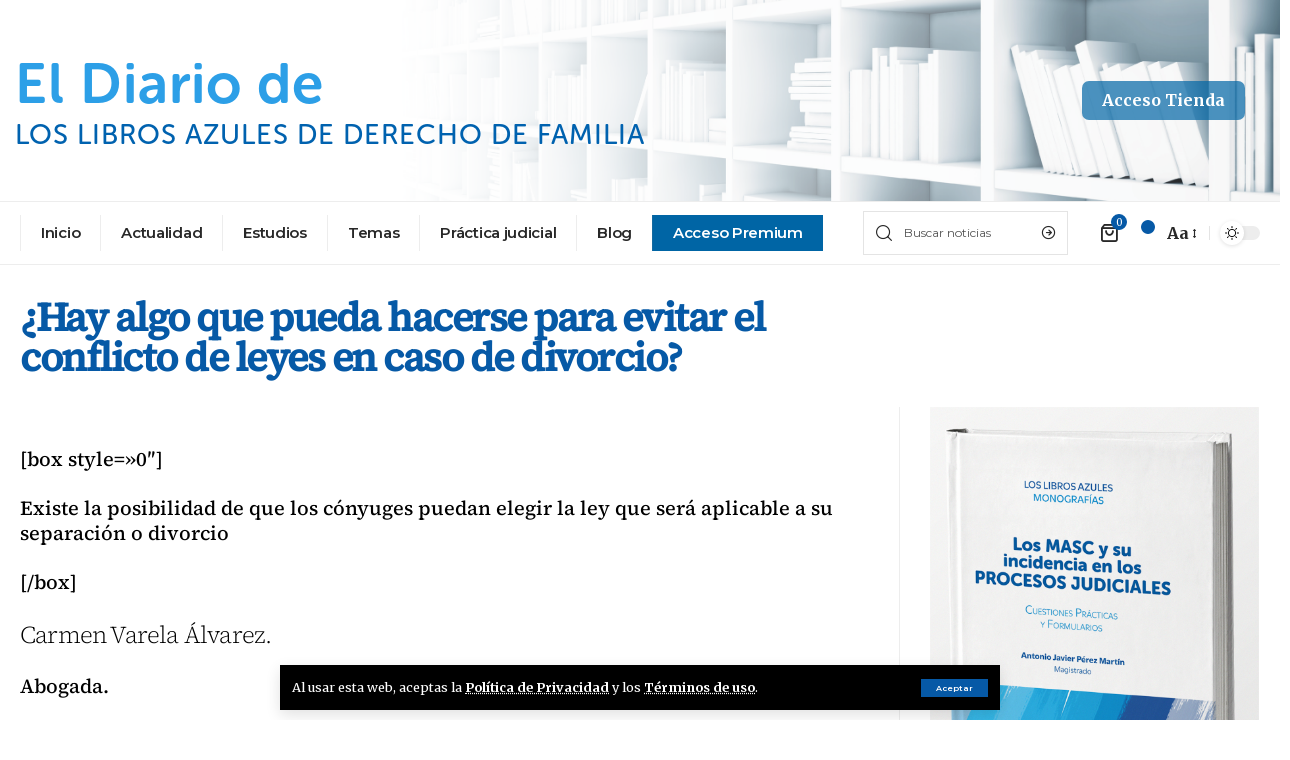

--- FILE ---
content_type: text/html; charset=UTF-8
request_url: https://loslibrosazules.es/hay-algo-que-pueda-hacerse-para-evitar-el-conflicto-de-leyes-en-caso-de-divorcio/
body_size: 19673
content:
<!DOCTYPE html>
<html lang="es">
<head>
    <meta charset="UTF-8">
    <meta http-equiv="X-UA-Compatible" content="IE=edge">
    <meta name="viewport" content="width=device-width, initial-scale=1">
    <link rel="profile" href="https://gmpg.org/xfn/11">
	<meta name='robots' content='index, follow, max-image-preview:large, max-snippet:-1, max-video-preview:-1' />

	<!-- This site is optimized with the Yoast SEO plugin v26.6 - https://yoast.com/wordpress/plugins/seo/ -->
	<title>¿Hay algo que pueda hacerse para evitar el conflicto de leyes en caso de divorcio? - Libros azules</title>
	<link rel="preconnect" href="https://fonts.gstatic.com" crossorigin><link rel="preload" as="style" onload="this.onload=null;this.rel='stylesheet'" id="rb-preload-gfonts" href="https://fonts.googleapis.com/css?family=Merriweather%3A400%2C700%2C900%2C300italic%2C400italic%2C700italic%2C900italic%7COswald%3A600%2C500%2C700%7CMontserrat%3A600%2C400%2C500%2C700&amp;display=swap" crossorigin><noscript><link rel="stylesheet" href="https://fonts.googleapis.com/css?family=Merriweather%3A400%2C700%2C900%2C300italic%2C400italic%2C700italic%2C900italic%7COswald%3A600%2C500%2C700%7CMontserrat%3A600%2C400%2C500%2C700&amp;display=swap"></noscript><link rel="canonical" href="https://loslibrosazules.es/hay-algo-que-pueda-hacerse-para-evitar-el-conflicto-de-leyes-en-caso-de-divorcio/" />
	<meta property="og:locale" content="es_ES" />
	<meta property="og:type" content="article" />
	<meta property="og:title" content="¿Hay algo que pueda hacerse para evitar el conflicto de leyes en caso de divorcio? - Libros azules" />
	<meta property="og:description" content="[box style=»0&#8243;] Existe la posibilidad de que los cónyuges puedan elegir la ley que será aplicable a su separación o divorcio [/box] Carmen Varela Álvarez. Abogada. [hr style=»single»] Cada vez es mas frecuente leer en la prensa  los conflictos que se producen cuando un matrimonio con “elemento internacional” se divorcia.  Quizás alguno de ustedes no [&hellip;]" />
	<meta property="og:url" content="https://loslibrosazules.es/hay-algo-que-pueda-hacerse-para-evitar-el-conflicto-de-leyes-en-caso-de-divorcio/" />
	<meta property="og:site_name" content="Libros azules" />
	<meta property="article:published_time" content="2013-12-28T17:19:32+00:00" />
	<meta property="article:modified_time" content="2023-01-19T17:22:28+00:00" />
	<meta name="author" content="admin" />
	<meta name="twitter:card" content="summary_large_image" />
	<meta name="twitter:label1" content="Escrito por" />
	<meta name="twitter:data1" content="admin" />
	<meta name="twitter:label2" content="Tiempo de lectura" />
	<meta name="twitter:data2" content="2 minutos" />
	<script type="application/ld+json" class="yoast-schema-graph">{"@context":"https://schema.org","@graph":[{"@type":"WebPage","@id":"https://loslibrosazules.es/hay-algo-que-pueda-hacerse-para-evitar-el-conflicto-de-leyes-en-caso-de-divorcio/","url":"https://loslibrosazules.es/hay-algo-que-pueda-hacerse-para-evitar-el-conflicto-de-leyes-en-caso-de-divorcio/","name":"¿Hay algo que pueda hacerse para evitar el conflicto de leyes en caso de divorcio? - Libros azules","isPartOf":{"@id":"https://loslibrosazules.es/#website"},"datePublished":"2013-12-28T17:19:32+00:00","dateModified":"2023-01-19T17:22:28+00:00","author":{"@id":"https://loslibrosazules.es/#/schema/person/fdbadbb8ad73a99a72e51fad5eb7c4af"},"breadcrumb":{"@id":"https://loslibrosazules.es/hay-algo-que-pueda-hacerse-para-evitar-el-conflicto-de-leyes-en-caso-de-divorcio/#breadcrumb"},"inLanguage":"es","potentialAction":[{"@type":"ReadAction","target":["https://loslibrosazules.es/hay-algo-que-pueda-hacerse-para-evitar-el-conflicto-de-leyes-en-caso-de-divorcio/"]}]},{"@type":"BreadcrumbList","@id":"https://loslibrosazules.es/hay-algo-que-pueda-hacerse-para-evitar-el-conflicto-de-leyes-en-caso-de-divorcio/#breadcrumb","itemListElement":[{"@type":"ListItem","position":1,"name":"Portada","item":"https://loslibrosazules.es/"},{"@type":"ListItem","position":2,"name":"Blog 2","item":"https://loslibrosazules.es/blog-2/"},{"@type":"ListItem","position":3,"name":"¿Hay algo que pueda hacerse para evitar el conflicto de leyes en caso de divorcio?"}]},{"@type":"WebSite","@id":"https://loslibrosazules.es/#website","url":"https://loslibrosazules.es/","name":"Libros azules","description":"de Derecho de Familia","potentialAction":[{"@type":"SearchAction","target":{"@type":"EntryPoint","urlTemplate":"https://loslibrosazules.es/?s={search_term_string}"},"query-input":{"@type":"PropertyValueSpecification","valueRequired":true,"valueName":"search_term_string"}}],"inLanguage":"es"},{"@type":"Person","@id":"https://loslibrosazules.es/#/schema/person/fdbadbb8ad73a99a72e51fad5eb7c4af","name":"admin","url":"https://loslibrosazules.es/author/lexfamilyeu/"}]}</script>
	<!-- / Yoast SEO plugin. -->


<link rel="alternate" type="application/rss+xml" title="Libros azules &raquo; Feed" href="https://loslibrosazules.es/feed/" />
<link rel="alternate" type="application/rss+xml" title="Libros azules &raquo; Feed de los comentarios" href="https://loslibrosazules.es/comments/feed/" />
<link rel="alternate" title="oEmbed (JSON)" type="application/json+oembed" href="https://loslibrosazules.es/wp-json/oembed/1.0/embed?url=https%3A%2F%2Floslibrosazules.es%2Fhay-algo-que-pueda-hacerse-para-evitar-el-conflicto-de-leyes-en-caso-de-divorcio%2F" />
<link rel="alternate" title="oEmbed (XML)" type="text/xml+oembed" href="https://loslibrosazules.es/wp-json/oembed/1.0/embed?url=https%3A%2F%2Floslibrosazules.es%2Fhay-algo-que-pueda-hacerse-para-evitar-el-conflicto-de-leyes-en-caso-de-divorcio%2F&#038;format=xml" />
<script type="application/ld+json">{"@context":"https://schema.org","@type":"Organization","legalName":"Libros azules","url":"https://loslibrosazules.es/","sameAs":["https://twitter.com/Lexfamily_"]}</script>
<style id='wp-img-auto-sizes-contain-inline-css'>
img:is([sizes=auto i],[sizes^="auto," i]){contain-intrinsic-size:3000px 1500px}
/*# sourceURL=wp-img-auto-sizes-contain-inline-css */
</style>
<style id='wp-emoji-styles-inline-css'>

	img.wp-smiley, img.emoji {
		display: inline !important;
		border: none !important;
		box-shadow: none !important;
		height: 1em !important;
		width: 1em !important;
		margin: 0 0.07em !important;
		vertical-align: -0.1em !important;
		background: none !important;
		padding: 0 !important;
	}
/*# sourceURL=wp-emoji-styles-inline-css */
</style>
<link rel='stylesheet' id='wp-block-library-css' href='https://loslibrosazules.es/wp-includes/css/dist/block-library/style.min.css?ver=6.9' media='all' />
<style id='classic-theme-styles-inline-css'>
/*! This file is auto-generated */
.wp-block-button__link{color:#fff;background-color:#32373c;border-radius:9999px;box-shadow:none;text-decoration:none;padding:calc(.667em + 2px) calc(1.333em + 2px);font-size:1.125em}.wp-block-file__button{background:#32373c;color:#fff;text-decoration:none}
/*# sourceURL=/wp-includes/css/classic-themes.min.css */
</style>
<style id='global-styles-inline-css'>
:root{--wp--preset--aspect-ratio--square: 1;--wp--preset--aspect-ratio--4-3: 4/3;--wp--preset--aspect-ratio--3-4: 3/4;--wp--preset--aspect-ratio--3-2: 3/2;--wp--preset--aspect-ratio--2-3: 2/3;--wp--preset--aspect-ratio--16-9: 16/9;--wp--preset--aspect-ratio--9-16: 9/16;--wp--preset--color--black: #000000;--wp--preset--color--cyan-bluish-gray: #abb8c3;--wp--preset--color--white: #ffffff;--wp--preset--color--pale-pink: #f78da7;--wp--preset--color--vivid-red: #cf2e2e;--wp--preset--color--luminous-vivid-orange: #ff6900;--wp--preset--color--luminous-vivid-amber: #fcb900;--wp--preset--color--light-green-cyan: #7bdcb5;--wp--preset--color--vivid-green-cyan: #00d084;--wp--preset--color--pale-cyan-blue: #8ed1fc;--wp--preset--color--vivid-cyan-blue: #0693e3;--wp--preset--color--vivid-purple: #9b51e0;--wp--preset--gradient--vivid-cyan-blue-to-vivid-purple: linear-gradient(135deg,rgb(6,147,227) 0%,rgb(155,81,224) 100%);--wp--preset--gradient--light-green-cyan-to-vivid-green-cyan: linear-gradient(135deg,rgb(122,220,180) 0%,rgb(0,208,130) 100%);--wp--preset--gradient--luminous-vivid-amber-to-luminous-vivid-orange: linear-gradient(135deg,rgb(252,185,0) 0%,rgb(255,105,0) 100%);--wp--preset--gradient--luminous-vivid-orange-to-vivid-red: linear-gradient(135deg,rgb(255,105,0) 0%,rgb(207,46,46) 100%);--wp--preset--gradient--very-light-gray-to-cyan-bluish-gray: linear-gradient(135deg,rgb(238,238,238) 0%,rgb(169,184,195) 100%);--wp--preset--gradient--cool-to-warm-spectrum: linear-gradient(135deg,rgb(74,234,220) 0%,rgb(151,120,209) 20%,rgb(207,42,186) 40%,rgb(238,44,130) 60%,rgb(251,105,98) 80%,rgb(254,248,76) 100%);--wp--preset--gradient--blush-light-purple: linear-gradient(135deg,rgb(255,206,236) 0%,rgb(152,150,240) 100%);--wp--preset--gradient--blush-bordeaux: linear-gradient(135deg,rgb(254,205,165) 0%,rgb(254,45,45) 50%,rgb(107,0,62) 100%);--wp--preset--gradient--luminous-dusk: linear-gradient(135deg,rgb(255,203,112) 0%,rgb(199,81,192) 50%,rgb(65,88,208) 100%);--wp--preset--gradient--pale-ocean: linear-gradient(135deg,rgb(255,245,203) 0%,rgb(182,227,212) 50%,rgb(51,167,181) 100%);--wp--preset--gradient--electric-grass: linear-gradient(135deg,rgb(202,248,128) 0%,rgb(113,206,126) 100%);--wp--preset--gradient--midnight: linear-gradient(135deg,rgb(2,3,129) 0%,rgb(40,116,252) 100%);--wp--preset--font-size--small: 13px;--wp--preset--font-size--medium: 20px;--wp--preset--font-size--large: 36px;--wp--preset--font-size--x-large: 42px;--wp--preset--spacing--20: 0.44rem;--wp--preset--spacing--30: 0.67rem;--wp--preset--spacing--40: 1rem;--wp--preset--spacing--50: 1.5rem;--wp--preset--spacing--60: 2.25rem;--wp--preset--spacing--70: 3.38rem;--wp--preset--spacing--80: 5.06rem;--wp--preset--shadow--natural: 6px 6px 9px rgba(0, 0, 0, 0.2);--wp--preset--shadow--deep: 12px 12px 50px rgba(0, 0, 0, 0.4);--wp--preset--shadow--sharp: 6px 6px 0px rgba(0, 0, 0, 0.2);--wp--preset--shadow--outlined: 6px 6px 0px -3px rgb(255, 255, 255), 6px 6px rgb(0, 0, 0);--wp--preset--shadow--crisp: 6px 6px 0px rgb(0, 0, 0);}:where(.is-layout-flex){gap: 0.5em;}:where(.is-layout-grid){gap: 0.5em;}body .is-layout-flex{display: flex;}.is-layout-flex{flex-wrap: wrap;align-items: center;}.is-layout-flex > :is(*, div){margin: 0;}body .is-layout-grid{display: grid;}.is-layout-grid > :is(*, div){margin: 0;}:where(.wp-block-columns.is-layout-flex){gap: 2em;}:where(.wp-block-columns.is-layout-grid){gap: 2em;}:where(.wp-block-post-template.is-layout-flex){gap: 1.25em;}:where(.wp-block-post-template.is-layout-grid){gap: 1.25em;}.has-black-color{color: var(--wp--preset--color--black) !important;}.has-cyan-bluish-gray-color{color: var(--wp--preset--color--cyan-bluish-gray) !important;}.has-white-color{color: var(--wp--preset--color--white) !important;}.has-pale-pink-color{color: var(--wp--preset--color--pale-pink) !important;}.has-vivid-red-color{color: var(--wp--preset--color--vivid-red) !important;}.has-luminous-vivid-orange-color{color: var(--wp--preset--color--luminous-vivid-orange) !important;}.has-luminous-vivid-amber-color{color: var(--wp--preset--color--luminous-vivid-amber) !important;}.has-light-green-cyan-color{color: var(--wp--preset--color--light-green-cyan) !important;}.has-vivid-green-cyan-color{color: var(--wp--preset--color--vivid-green-cyan) !important;}.has-pale-cyan-blue-color{color: var(--wp--preset--color--pale-cyan-blue) !important;}.has-vivid-cyan-blue-color{color: var(--wp--preset--color--vivid-cyan-blue) !important;}.has-vivid-purple-color{color: var(--wp--preset--color--vivid-purple) !important;}.has-black-background-color{background-color: var(--wp--preset--color--black) !important;}.has-cyan-bluish-gray-background-color{background-color: var(--wp--preset--color--cyan-bluish-gray) !important;}.has-white-background-color{background-color: var(--wp--preset--color--white) !important;}.has-pale-pink-background-color{background-color: var(--wp--preset--color--pale-pink) !important;}.has-vivid-red-background-color{background-color: var(--wp--preset--color--vivid-red) !important;}.has-luminous-vivid-orange-background-color{background-color: var(--wp--preset--color--luminous-vivid-orange) !important;}.has-luminous-vivid-amber-background-color{background-color: var(--wp--preset--color--luminous-vivid-amber) !important;}.has-light-green-cyan-background-color{background-color: var(--wp--preset--color--light-green-cyan) !important;}.has-vivid-green-cyan-background-color{background-color: var(--wp--preset--color--vivid-green-cyan) !important;}.has-pale-cyan-blue-background-color{background-color: var(--wp--preset--color--pale-cyan-blue) !important;}.has-vivid-cyan-blue-background-color{background-color: var(--wp--preset--color--vivid-cyan-blue) !important;}.has-vivid-purple-background-color{background-color: var(--wp--preset--color--vivid-purple) !important;}.has-black-border-color{border-color: var(--wp--preset--color--black) !important;}.has-cyan-bluish-gray-border-color{border-color: var(--wp--preset--color--cyan-bluish-gray) !important;}.has-white-border-color{border-color: var(--wp--preset--color--white) !important;}.has-pale-pink-border-color{border-color: var(--wp--preset--color--pale-pink) !important;}.has-vivid-red-border-color{border-color: var(--wp--preset--color--vivid-red) !important;}.has-luminous-vivid-orange-border-color{border-color: var(--wp--preset--color--luminous-vivid-orange) !important;}.has-luminous-vivid-amber-border-color{border-color: var(--wp--preset--color--luminous-vivid-amber) !important;}.has-light-green-cyan-border-color{border-color: var(--wp--preset--color--light-green-cyan) !important;}.has-vivid-green-cyan-border-color{border-color: var(--wp--preset--color--vivid-green-cyan) !important;}.has-pale-cyan-blue-border-color{border-color: var(--wp--preset--color--pale-cyan-blue) !important;}.has-vivid-cyan-blue-border-color{border-color: var(--wp--preset--color--vivid-cyan-blue) !important;}.has-vivid-purple-border-color{border-color: var(--wp--preset--color--vivid-purple) !important;}.has-vivid-cyan-blue-to-vivid-purple-gradient-background{background: var(--wp--preset--gradient--vivid-cyan-blue-to-vivid-purple) !important;}.has-light-green-cyan-to-vivid-green-cyan-gradient-background{background: var(--wp--preset--gradient--light-green-cyan-to-vivid-green-cyan) !important;}.has-luminous-vivid-amber-to-luminous-vivid-orange-gradient-background{background: var(--wp--preset--gradient--luminous-vivid-amber-to-luminous-vivid-orange) !important;}.has-luminous-vivid-orange-to-vivid-red-gradient-background{background: var(--wp--preset--gradient--luminous-vivid-orange-to-vivid-red) !important;}.has-very-light-gray-to-cyan-bluish-gray-gradient-background{background: var(--wp--preset--gradient--very-light-gray-to-cyan-bluish-gray) !important;}.has-cool-to-warm-spectrum-gradient-background{background: var(--wp--preset--gradient--cool-to-warm-spectrum) !important;}.has-blush-light-purple-gradient-background{background: var(--wp--preset--gradient--blush-light-purple) !important;}.has-blush-bordeaux-gradient-background{background: var(--wp--preset--gradient--blush-bordeaux) !important;}.has-luminous-dusk-gradient-background{background: var(--wp--preset--gradient--luminous-dusk) !important;}.has-pale-ocean-gradient-background{background: var(--wp--preset--gradient--pale-ocean) !important;}.has-electric-grass-gradient-background{background: var(--wp--preset--gradient--electric-grass) !important;}.has-midnight-gradient-background{background: var(--wp--preset--gradient--midnight) !important;}.has-small-font-size{font-size: var(--wp--preset--font-size--small) !important;}.has-medium-font-size{font-size: var(--wp--preset--font-size--medium) !important;}.has-large-font-size{font-size: var(--wp--preset--font-size--large) !important;}.has-x-large-font-size{font-size: var(--wp--preset--font-size--x-large) !important;}
:where(.wp-block-post-template.is-layout-flex){gap: 1.25em;}:where(.wp-block-post-template.is-layout-grid){gap: 1.25em;}
:where(.wp-block-term-template.is-layout-flex){gap: 1.25em;}:where(.wp-block-term-template.is-layout-grid){gap: 1.25em;}
:where(.wp-block-columns.is-layout-flex){gap: 2em;}:where(.wp-block-columns.is-layout-grid){gap: 2em;}
:root :where(.wp-block-pullquote){font-size: 1.5em;line-height: 1.6;}
/*# sourceURL=global-styles-inline-css */
</style>
<link rel='stylesheet' id='wapf-frontend-css-css' href='https://loslibrosazules.es/wp-content/plugins/advanced-product-fields-for-woocommerce/assets/css/frontend.min.css?ver=1.6.18' media='all' />
<link rel='stylesheet' id='contact-form-7-css' href='https://loslibrosazules.es/wp-content/plugins/contact-form-7/includes/css/styles.css?ver=6.1.4' media='all' />
<link rel='stylesheet' id='woocommerce-layout-css' href='https://loslibrosazules.es/wp-content/plugins/woocommerce/assets/css/woocommerce-layout.css?ver=10.4.3' media='all' />
<link rel='stylesheet' id='woocommerce-smallscreen-css' href='https://loslibrosazules.es/wp-content/plugins/woocommerce/assets/css/woocommerce-smallscreen.css?ver=10.4.3' media='only screen and (max-width: 768px)' />
<style id='woocommerce-inline-inline-css'>
.woocommerce form .form-row .required { visibility: visible; }
/*# sourceURL=woocommerce-inline-inline-css */
</style>
<link rel='stylesheet' id='wp_mailjet_form_builder_widget-widget-front-styles-css' href='https://loslibrosazules.es/wp-content/plugins/mailjet-for-wordpress/src/widgetformbuilder/css/front-widget.css?ver=6.1.6' media='all' />
<link rel='stylesheet' id='newsletter-css' href='https://loslibrosazules.es/wp-content/plugins/newsletter/style.css?ver=9.1.0' media='all' />

<link rel='stylesheet' id='foxiz-main-css' href='https://loslibrosazules.es/wp-content/themes/foxiz/assets/css/main.css?ver=1.6.7' media='all' />
<link rel='stylesheet' id='foxiz-print-css' href='https://loslibrosazules.es/wp-content/themes/foxiz/assets/css/print.css?ver=1.6.7' media='all' />
<link rel='stylesheet' id='foxiz-woocommerce-css' href='https://loslibrosazules.es/wp-content/themes/foxiz/assets/css/woocommerce.css?ver=1.6.7' media='all' />
<link rel='stylesheet' id='foxiz-style-css' href='https://loslibrosazules.es/wp-content/themes/foxiz-child/style.css?ver=1.6.7' media='all' />
<style id='foxiz-style-inline-css'>
:root {--body-family:Merriweather, Arial, Helvetica, sans-serif;--body-fweight:400;--body-fcolor:#000000;--h1-family:Oswald;--h1-fweight:600;--h1-fsize:42px;--h1-fspace:-1.2px;--h2-family:Oswald;--h2-fweight:600;--h2-fsize:34px;--h2-fspace:-1.2px;--h3-family:Oswald;--h3-fweight:600;--h3-fsize:22px;--h3-fspace:-.8px;--h4-family:Oswald;--h4-fweight:500;--h4-fsize:17px;--h4-fspace:-.5px;--h5-family:Oswald;--h5-fweight:500;--h5-fsize:15px;--h5-fspace:-.5px;--h6-family:Oswald;--h6-fweight:500;--h6-fsize:14px;--h6-fspace:-.5px;--cat-family:Montserrat;--cat-fweight:600;--cat-transform:uppercase;--cat-fsize:10px;--cat-fspace:-.5px;--meta-family:Montserrat, Arial, Helvetica, sans-serif;--meta-fweight:400;--meta-fsize:11px;--meta-fspace:-.5px;--meta-b-family:Montserrat, Arial, Helvetica, sans-serif;--meta-b-fweight:600;--meta-b-fcolor:#;--meta-b-fspace:-.5px;--input-family:Montserrat;--input-fweight:400;--input-fsize:12px;--btn-family:Montserrat;--btn-fweight:600;--btn-fsize:10px;--menu-family:Montserrat, Arial, Helvetica, sans-serif;--menu-fweight:600;--menu-fsize:12px;--submenu-family:Montserrat, Arial, Helvetica, sans-serif;--submenu-fweight:600;--submenu-fsize:11px;--dwidgets-family:Montserrat;--dwidgets-fweight:600;--dwidgets-fsize:13px;--dwidgets-fspace:-.5px;--headline-family:Oswald, Arial, Helvetica, sans-serif;--headline-fweight:700;--headline-fsize:54px;--headline-fspace:-1.5px;--tagline-family:Montserrat, Arial, Helvetica, sans-serif;--tagline-fweight:600;--tagline-fsize:24px;--tagline-fspace:-1px;--heading-family:Montserrat;--heading-fweight:700;--quote-family:Montserrat, Arial, Helvetica, sans-serif;--quote-fweight:700;--quote-fspace:-1px;--readmore-fsize : 10px;--bcrumb-fsize : 10px;--excerpt-fsize : 14px;--headline-s-fsize : 42px;--tagline-s-fsize : 24px;}@media (max-width: 1024px) {body {--h1-fsize : 30px;--h2-fsize : 26px;--h3-fsize : 19px;--h4-fsize : 16px;--h5-fsize : 15px;--h6-fsize : 13px;--input-fsize : 12px;--btn-fsize : 10px;--bcrumb-fsize : 10px;--excerpt-fsize : 13px;--dwidgets-fsize : 12px;--headline-fsize : 40px;--headline-s-fsize : 40px;--tagline-fsize : 20px;--tagline-s-fsize : 20px;}}@media (max-width: 767px) {body {--h1-fsize : 24px;--h2-fsize : 24px;--h3-fsize : 18px;--h4-fsize : 16px;--h5-fsize : 15px;--h6-fsize : 13px;--input-fsize : 12px;--btn-fsize : 10px;--bcrumb-fsize : 10px;--excerpt-fsize : 13px;--dwidgets-fsize : 12px;--headline-fsize : 30px;--headline-s-fsize : 30px;--tagline-fsize : 16px;--tagline-s-fsize : 16px;}}:root {--g-color :#1c437f;--g-color-90 :#1c437fe6;}[data-theme="dark"], .light-scheme {--solid-white :#0e0e0e;}.is-hd-4 {--nav-height :36px;--hd4-logo-height :70px;}[data-theme="dark"].is-hd-4 {--nav-bg: #0e0e0e;--nav-bg-from: #0e0e0e;--nav-bg-to: #0e0e0e;}:root {--privacy-bg-color :#000000;--privacy-color :#ffffff;--max-width-wo-sb : 860px;--round-3 :0px;--round-5 :0px;--round-7 :0px;--hyperlink-line-color :var(--g-color);--single-category-fsize :13px;--rb-width : 1280px;--rb-small-width : 857px;}.breadcrumb-inner, .woocommerce-breadcrumb { font-family:Montserrat;font-weight:500;}.p-readmore { font-family:Montserrat;font-weight:600;letter-spacing:-.5px;}.mobile-menu > li > a  { font-family:Montserrat;font-weight:600;font-size:12px;}.mobile-menu .sub-menu a { font-family:Montserrat;font-weight:600;font-size:11px;}.mobile-qview a { font-family:Montserrat;font-weight:600;font-size:14px;}.search-header:before { background-color : #efefef;background-repeat : no-repeat;background-size : cover;background-attachment : scroll;background-position : center center;}[data-theme="dark"] .search-header:before { background-repeat : no-repeat;background-size : cover;background-image : url(https://foxiz.themeruby.com/business/wp-content/uploads/sites/6/2021/09/search-bgd.jpg);background-attachment : scroll;background-position : center center;}.footer-has-bg { background-color : #000000;}[data-theme="dark"] .footer-has-bg { background-color : #080808;}.copyright-menu a { font-size:11px; }.footer-col .widget_nav_menu a > span { font-size:13px; }#amp-mobile-version-switcher { display: none; }.notification-icon-svg { -webkit-mask-image: url(https://foxiz.themeruby.com/business/wp-content/uploads/sites/6/2022/08/noti-b.svg);mask-image: url(https://foxiz.themeruby.com/business/wp-content/uploads/sites/6/2022/08/noti-b.svg); }.notification-icon-svg { font-size: 20px;}.login-icon-svg { -webkit-mask-image: url(https://foxiz.themeruby.com/business/wp-content/uploads/sites/6/2022/08/b-users.svg);mask-image: url(https://foxiz.themeruby.com/business/wp-content/uploads/sites/6/2022/08/b-users.svg); }.login-icon-svg { font-size: 16px;}.menu-item-2149 span.menu-sub-title { color: #fff !important;}.menu-item-2149 span.menu-sub-title { background-color: #ff8b02;}.menu-item-2147 span.menu-sub-title { color: #fff !important;}.menu-item-2147 span.menu-sub-title { background-color: #1dc0ff;}.menu-item-21595 span.menu-sub-title { color: #fff !important;}.menu-item-21595 span.menu-sub-title { background-color: #125cfc;}@media (min-width: 1025px) { .grid-container > .sidebar-wrap { flex: 0 0 30%; width: 30%; } .grid-container > .s-ct { flex: 0 0 69.9%; width: 69.9%; }  }
/*# sourceURL=foxiz-style-inline-css */
</style>
<!--n2css--><script data-cfasync="false" src="https://loslibrosazules.es/wp-includes/js/jquery/jquery.min.js?ver=3.7.1" id="jquery-core-js"></script>
<script data-cfasync="false" src="https://loslibrosazules.es/wp-includes/js/jquery/jquery-migrate.min.js?ver=3.4.1" id="jquery-migrate-js"></script>
<script id="3d-flip-book-client-locale-loader-js-extra">
var FB3D_CLIENT_LOCALE = {"ajaxurl":"https://loslibrosazules.es/wp-admin/admin-ajax.php","dictionary":{"Table of contents":"Table of contents","Close":"Close","Bookmarks":"Bookmarks","Thumbnails":"Thumbnails","Search":"Search","Share":"Share","Facebook":"Facebook","Twitter":"Twitter","Email":"Email","Play":"Play","Previous page":"Previous page","Next page":"Next page","Zoom in":"Zoom in","Zoom out":"Zoom out","Fit view":"Fit view","Auto play":"Auto play","Full screen":"Full screen","More":"More","Smart pan":"Smart pan","Single page":"Single page","Sounds":"Sounds","Stats":"Stats","Print":"Print","Download":"Download","Goto first page":"Goto first page","Goto last page":"Goto last page"},"images":"https://loslibrosazules.es/wp-content/plugins/interactive-3d-flipbook-powered-physics-engine/assets/images/","jsData":{"urls":[],"posts":{"ids_mis":[],"ids":[]},"pages":[],"firstPages":[],"bookCtrlProps":[],"bookTemplates":[]},"key":"3d-flip-book","pdfJS":{"pdfJsLib":"https://loslibrosazules.es/wp-content/plugins/interactive-3d-flipbook-powered-physics-engine/assets/js/pdf.min.js?ver=4.3.136","pdfJsWorker":"https://loslibrosazules.es/wp-content/plugins/interactive-3d-flipbook-powered-physics-engine/assets/js/pdf.worker.js?ver=4.3.136","stablePdfJsLib":"https://loslibrosazules.es/wp-content/plugins/interactive-3d-flipbook-powered-physics-engine/assets/js/stable/pdf.min.js?ver=2.5.207","stablePdfJsWorker":"https://loslibrosazules.es/wp-content/plugins/interactive-3d-flipbook-powered-physics-engine/assets/js/stable/pdf.worker.js?ver=2.5.207","pdfJsCMapUrl":"https://loslibrosazules.es/wp-content/plugins/interactive-3d-flipbook-powered-physics-engine/assets/cmaps/"},"cacheurl":"https://loslibrosazules.es/wp-content/uploads/3d-flip-book/cache/","pluginsurl":"https://loslibrosazules.es/wp-content/plugins/","pluginurl":"https://loslibrosazules.es/wp-content/plugins/interactive-3d-flipbook-powered-physics-engine/","thumbnailSize":{"width":"150","height":"150"},"version":"1.16.17"};
//# sourceURL=3d-flip-book-client-locale-loader-js-extra
</script>
<script src="https://loslibrosazules.es/wp-content/plugins/interactive-3d-flipbook-powered-physics-engine/assets/js/client-locale-loader.js?ver=1.16.17" id="3d-flip-book-client-locale-loader-js" async data-wp-strategy="async"></script>
<script src="https://loslibrosazules.es/wp-content/plugins/woocommerce/assets/js/jquery-blockui/jquery.blockUI.min.js?ver=2.7.0-wc.10.4.3" id="wc-jquery-blockui-js" defer data-wp-strategy="defer"></script>
<script id="wc-add-to-cart-js-extra">
var wc_add_to_cart_params = {"ajax_url":"/wp-admin/admin-ajax.php","wc_ajax_url":"/?wc-ajax=%%endpoint%%","i18n_view_cart":"Ver carrito","cart_url":"https://loslibrosazules.es/carrito/","is_cart":"","cart_redirect_after_add":"no"};
//# sourceURL=wc-add-to-cart-js-extra
</script>
<script src="https://loslibrosazules.es/wp-content/plugins/woocommerce/assets/js/frontend/add-to-cart.min.js?ver=10.4.3" id="wc-add-to-cart-js" defer data-wp-strategy="defer"></script>
<script src="https://loslibrosazules.es/wp-content/plugins/woocommerce/assets/js/js-cookie/js.cookie.min.js?ver=2.1.4-wc.10.4.3" id="wc-js-cookie-js" defer data-wp-strategy="defer"></script>
<script id="woocommerce-js-extra">
var woocommerce_params = {"ajax_url":"/wp-admin/admin-ajax.php","wc_ajax_url":"/?wc-ajax=%%endpoint%%","i18n_password_show":"Mostrar contrase\u00f1a","i18n_password_hide":"Ocultar contrase\u00f1a"};
//# sourceURL=woocommerce-js-extra
</script>
<script src="https://loslibrosazules.es/wp-content/plugins/woocommerce/assets/js/frontend/woocommerce.min.js?ver=10.4.3" id="woocommerce-js" defer data-wp-strategy="defer"></script>
<script src="https://loslibrosazules.es/wp-content/themes/foxiz/assets/js/highlight-share.js?ver=1" id="highlight-share-js"></script>
<link rel="https://api.w.org/" href="https://loslibrosazules.es/wp-json/" /><link rel="alternate" title="JSON" type="application/json" href="https://loslibrosazules.es/wp-json/wp/v2/posts/3375" /><link rel="EditURI" type="application/rsd+xml" title="RSD" href="https://loslibrosazules.es/xmlrpc.php?rsd" />
<meta name="generator" content="WordPress 6.9" />
<meta name="generator" content="WooCommerce 10.4.3" />
<link rel='shortlink' href='https://loslibrosazules.es/?p=3375' />
	<noscript><style>.woocommerce-product-gallery{ opacity: 1 !important; }</style></noscript>
	<meta name="generator" content="Elementor 3.34.0; features: additional_custom_breakpoints; settings: css_print_method-external, google_font-enabled, font_display-swap">
<script type="application/ld+json">{"@context":"https://schema.org","@type":"WebSite","@id":"https://loslibrosazules.es/#website","url":"https://loslibrosazules.es/","name":"Libros azules","potentialAction":{"@type":"SearchAction","target":"https://loslibrosazules.es/?s={search_term_string}","query-input":"required name=search_term_string"}}</script>
			<style>
				.e-con.e-parent:nth-of-type(n+4):not(.e-lazyloaded):not(.e-no-lazyload),
				.e-con.e-parent:nth-of-type(n+4):not(.e-lazyloaded):not(.e-no-lazyload) * {
					background-image: none !important;
				}
				@media screen and (max-height: 1024px) {
					.e-con.e-parent:nth-of-type(n+3):not(.e-lazyloaded):not(.e-no-lazyload),
					.e-con.e-parent:nth-of-type(n+3):not(.e-lazyloaded):not(.e-no-lazyload) * {
						background-image: none !important;
					}
				}
				@media screen and (max-height: 640px) {
					.e-con.e-parent:nth-of-type(n+2):not(.e-lazyloaded):not(.e-no-lazyload),
					.e-con.e-parent:nth-of-type(n+2):not(.e-lazyloaded):not(.e-no-lazyload) * {
						background-image: none !important;
					}
				}
			</style>
			            <meta property="og:title" content="¿Hay algo que pueda hacerse para evitar el conflicto de leyes en caso de divorcio?"/>
            <meta property="og:url" content="https://loslibrosazules.es/hay-algo-que-pueda-hacerse-para-evitar-el-conflicto-de-leyes-en-caso-de-divorcio/"/>
            <meta property="og:site_name" content="Libros azules"/>
						                <meta property="og:type" content="article"/>
                <meta property="article:published_time" content="2013-12-28T17:19:32+00:00"/>
                <meta property="article:modified_time" content="2023-01-19T17:22:28+00:00"/>
                <meta name="author" content="admin"/>
                <meta name="twitter:card" content="summary_large_image"/>
                <meta name="twitter:creator" content="@Libros azules"/>
                <meta name="twitter:label1" content="Written by"/>
                <meta name="twitter:data1" content="admin"/>
				                <meta name="twitter:label2" content="Est. reading time"/>
                <meta name="twitter:data2" content="3 minutes"/>
			<link rel="icon" href="https://loslibrosazules.es/wp-content/uploads/2023/02/cropped-11228479_l-scaled-1-32x32.jpg" sizes="32x32" />
<link rel="icon" href="https://loslibrosazules.es/wp-content/uploads/2023/02/cropped-11228479_l-scaled-1-192x192.jpg" sizes="192x192" />
<link rel="apple-touch-icon" href="https://loslibrosazules.es/wp-content/uploads/2023/02/cropped-11228479_l-scaled-1-180x180.jpg" />
<meta name="msapplication-TileImage" content="https://loslibrosazules.es/wp-content/uploads/2023/02/cropped-11228479_l-scaled-1-270x270.jpg" />
	<!-- Google tag (gtag.js) -->
	<script async src="https://www.googletagmanager.com/gtag/js?id=G-ZX0NWJGLLC"></script>
	<script>
	  window.dataLayer = window.dataLayer || [];
	  function gtag(){dataLayer.push(arguments);}
	  gtag('js', new Date());

	  gtag('config', 'G-ZX0NWJGLLC');
	</script>
</head>
<body class="wp-singular post-template-default single single-post postid-3375 single-format-standard wp-embed-responsive wp-theme-foxiz wp-child-theme-foxiz-child theme-foxiz woocommerce-no-js elementor-default elementor-kit-2151 menu-ani-1 hover-ani-3 is-rm-1 wc-res-list is-hd-4 is-standard-1 is-backtop none-m-backtop is-mstick is-smart-sticky yes-tstick sync-bookmarks" data-theme="default">
<div class="site-outer">
	        <header id="site-header" class="header-wrap rb-section header-4 header-wrapper has-quick-menu">
			<div class="banner-principal">
				<div><h1>El Diario de<span>los Libros Azules de Derecho de Familia</span></h1></div>
				<a href="https://loslibrosazules.es/libros/">Acceso Tienda</a>
			</div>
			<aside id="rb-privacy" class="privacy-bar privacy-bottom"><div class="privacy-inner"><div class="privacy-content">Al usar esta web, aceptas la  <a href="https://loslibrosazules.es/politica-de-privacidad-y-cookies/">Política de Privacidad</a> y los <a href="https://loslibrosazules.es/terminos-y-condiciones/">Términos de uso</a>.</div><div class="privacy-dismiss"><a id="privacy-trigger" href="#" class="privacy-dismiss-btn is-btn"><span>Aceptar</span></a></div></div></aside>        <div class="reading-indicator"><span id="reading-progress"></span></div>
		            <!--<div class="logo-sec">
                <div class="logo-sec-inner rb-container edge-padding">
                    <div class="logo-sec-left">        <div class="logo-wrap is-image-logo site-branding">
            <a href="https://loslibrosazules.es/" class="logo" title="Libros azules">
				<img fetchpriority="high" class="logo-default" data-mode="default" height="168" width="936" src="https://loslibrosazules.es/wp-content/uploads/2023/02/Logo-de-los-libros-azules.png" srcset="https://loslibrosazules.es/wp-content/uploads/2023/02/Logo-de-los-libros-azules.png 1x,https://loslibrosazules.es/wp-content/uploads/2023/02/Logo-de-los-libros-azules.png 2x" alt="Libros azules"><img class="logo-dark" data-mode="dark" height="168" width="936" src="https://loslibrosazules.es/wp-content/uploads/2023/02/Logo-de-los-libros-azules.png" srcset="https://loslibrosazules.es/wp-content/uploads/2023/02/Logo-de-los-libros-azules.png 1x,https://loslibrosazules.es/wp-content/uploads/2023/02/Logo-de-los-libros-azules.png 2x" alt="Libros azules">            </a>
        </div>
		</div>
                    <div class="logo-sec-right">
						            <div class="header-social-list wnav-holder"><a class="social-link-twitter" data-title="Twitter" href="https://twitter.com/Lexfamily_" target="_blank" rel="noopener nofollow"><i class="rbi rbi-twitter"></i></a><a class="social-link-rss" data-title="Rss" href="#" target="_blank" rel="noopener nofollow"><i class="rbi rbi-rss"></i></a></div>
		 <a class="plan-premium" href="https://loslibrosazules.es/acceso-premium/">Acceso premium</a>        <div class="header-search-form">
			        <form method="get" action="https://loslibrosazules.es/" class="rb-search-form">
            <div class="search-form-inner">
				                    <span class="search-icon"><i class="rbi rbi-search"></i></span>
				                <span class="search-text"><input type="text" class="field" placeholder="Buscar noticias" value="" name="s"/></span>
                <span class="rb-search-submit"><input type="submit" value="Buscar"/>                        <i class="rbi rbi-cright"></i></span>
            </div>
        </form>
	        </div>
								
                    </div>
                </div>
            </div>-->
            <div id="navbar-outer" class="navbar-outer">
                <div id="sticky-holder" class="sticky-holder">
                    <div class="navbar-wrap">
                        <div class="rb-container edge-padding">
                            <div class="navbar-inner">
                                <div class="navbar-left">
									        <nav id="site-navigation" class="main-menu-wrap" aria-label="main menu"><ul id="menu-menu-principal" class="main-menu rb-menu large-menu" itemscope itemtype="https://www.schema.org/SiteNavigationElement"><li id="menu-item-21606" class="menu-item menu-item-type-post_type menu-item-object-page menu-item-home menu-item-21606"><a href="https://loslibrosazules.es/"><span>Inicio</span></a></li>
<li id="menu-item-18786" class="menu-item menu-item-type-post_type menu-item-object-page menu-item-18786"><a href="https://loslibrosazules.es/actualidad/"><span>Actualidad</span></a></li>
<li id="menu-item-18788" class="menu-item menu-item-type-post_type menu-item-object-page menu-item-18788"><a href="https://loslibrosazules.es/estudios/"><span>Estudios</span></a></li>
<li id="menu-item-18922" class="menu-item menu-item-type-post_type menu-item-object-page menu-item-18922"><a href="https://loslibrosazules.es/temas/"><span>Temas</span></a></li>
<li id="menu-item-18789" class="menu-item menu-item-type-post_type menu-item-object-page menu-item-18789"><a href="https://loslibrosazules.es/practica-judicial/"><span>Práctica judicial</span></a></li>
<li id="menu-item-18787" class="menu-item menu-item-type-post_type menu-item-object-page menu-item-18787"><a href="https://loslibrosazules.es/blog/"><span>Blog</span></a></li>
<li id="menu-item-21595" class="acceso menu-item menu-item-type-custom menu-item-object-custom menu-item-21595"><a href="https://loslibrosazules.es/acceso-premium/"><span>Acceso Premium</span></a></li>
</ul></nav>
		        <div id="s-title-sticky" class="s-title-sticky">
            <div class="s-title-sticky-left">
                <span class="sticky-title-label">Reading:</span>
                <span class="h4 sticky-title">¿Hay algo que pueda hacerse para evitar el conflicto de leyes en caso de divorcio?</span>
            </div>
			        <div class="sticky-share-list">
            <div class="t-shared-header meta-text">
                <i class="rbi rbi-share"></i>                    <span class="share-label">Compartir</span>            </div>
            <div class="sticky-share-list-items effect-fadeout is-color">            <a class="share-action share-trigger icon-facebook" href="https://www.facebook.com/sharer.php?u=https%3A%2F%2Floslibrosazules.es%2Fhay-algo-que-pueda-hacerse-para-evitar-el-conflicto-de-leyes-en-caso-de-divorcio%2F" data-title="Facebook" data-gravity=n rel="nofollow"><i class="rbi rbi-facebook"></i></a>
		        <a class="share-action share-trigger icon-twitter" href="https://twitter.com/intent/tweet?text=%C2%BFHay+algo+que+pueda+hacerse+para+evitar+el+conflicto+de+leyes+en+caso+de+divorcio%3F&amp;url=https%3A%2F%2Floslibrosazules.es%2Fhay-algo-que-pueda-hacerse-para-evitar-el-conflicto-de-leyes-en-caso-de-divorcio%2F&amp;via=Libros+azules" data-title="Twitter" data-gravity=n rel="nofollow">
            <i class="rbi rbi-twitter"></i></a>            <a class="share-action icon-email" href="mailto:?subject=¿Hay%20algo%20que%20pueda%20hacerse%20para%20evitar%20el%20conflicto%20de%20leyes%20en%20caso%20de%20divorcio?%20BODY=I%20found%20this%20article%20interesting%20and%20thought%20of%20sharing%20it%20with%20you.%20Check%20it%20out:%20https://loslibrosazules.es/hay-algo-que-pueda-hacerse-para-evitar-el-conflicto-de-leyes-en-caso-de-divorcio/" data-title="Email" data-gravity=n rel="nofollow">
            <i class="rbi rbi-email"></i></a>
		            <a class="share-action live-tooltip icon-copy copy-trigger" href="#" data-copied="Copied!" data-link="https://loslibrosazules.es/hay-algo-que-pueda-hacerse-para-evitar-el-conflicto-de-leyes-en-caso-de-divorcio/" rel="nofollow" data-copy="Copy Link" data-gravity=n><i class="rbi rbi-link-o"></i></a>
		            <a class="share-action icon-print" rel="nofollow" href="javascript:if(window.print)window.print()" data-title="Print" data-gravity=n><i class="rbi rbi-print"></i></a>
		</div>
        </div>
		        </div>
	                                </div>
                                <div class="navbar-right">
									        <div class="header-search-form">
			        <form method="get" action="https://loslibrosazules.es/" class="rb-search-form">
            <div class="search-form-inner">
				                    <span class="search-icon"><i class="rbi rbi-search"></i></span>
				                <span class="search-text"><input type="text" class="field" placeholder="Buscar noticias" value="" name="s"/></span>
                <span class="rb-search-submit"><input type="submit" value="Buscar"/>                        <i class="rbi rbi-cright"></i></span>
            </div>
        </form>
	        </div>
		        <div class="wnav-holder widget-h-login header-dropdown-outer">
							                    <a href="https://loslibrosazules.es/wp-login.php?redirect_to=https%3A%2F%2Floslibrosazules.es%2Fhay-algo-que-pueda-hacerse-para-evitar-el-conflicto-de-leyes-en-caso-de-divorcio" class="login-toggle is-login header-element" data-title="Iniciar sesión"><span class="login-icon-svg"></span></a>
							        </div>
	        <aside class="header-mini-cart wnav-holder header-dropdown-outer">
            <a class="cart-link dropdown-trigger" href="https://loslibrosazules.es/carrito/" data-title="Ver carrito">
                <span class="cart-icon"><i class="wnav-icon rbi rbi-cart"></i>                        <span class="cart-counter">0</span>
	                </span>
				            </a>
			                <div class="header-dropdown nav-mini-cart">
                    <div class="mini-cart-wrap woocommerce">
                        <div class="widget_shopping_cart_content">
							

	<p class="woocommerce-mini-cart__empty-message">No hay productos en el carrito.</p>


                        </div>
                    </div>
                </div>
			        </aside>
	        <div class="wnav-holder header-dropdown-outer">
            <a href="#" class="dropdown-trigger notification-icon" data-notification="23575">
                <span class="notification-icon-inner" data-title="Notificaciones">
                                            <span class="notification-icon-svg"></span>
                                        <span class="notification-info"></span>
                </span>
            </a>
            <div class="header-dropdown notification-dropdown">
                <div class="notification-popup">
                    <div class="notification-header">
                        <span class="h4">Notificaciones</span>
						                            <a class="notification-url meta-text" href="https://loslibrosazules.es/actualidad/">Mostrar más                                <i class="rbi rbi-cright"></i></a>
						                    </div>
                    <div class="notification-content">
                        <div class="scroll-holder">
                            <div class="notification-bookmark"></div>
                            <div class="notification-latest">
                                <span class="h5 notification-content-title"><i class="rbi rbi-clock"></i>Últimas noticias</span>
								<div id="uid_notification" class="block-wrap block-small block-list block-list-small-2 short-pagination rb-columns rb-col-1 p-middle"><div class="block-inner">        <div class="p-wrap p-small p-list-small-2" data-pid="23575">
			        <div class="p-content">
			<h5 class="entry-title">        <a class="p-url" href="https://loslibrosazules.es/premiunes-necesario-el-masc-al-no-acreditarse-la-condicion-de-la-actora-de-victima-de-violencia/" rel="bookmark">Es necesario el MASC al no acreditarse la condición de la actora de víctima de violencia</a></h5>            <div class="p-meta">
                <div class="meta-inner is-meta">
					                <span class="meta-el meta-category meta-bold">
					                        <a class="category-107" href="https://loslibrosazules.es/category/sentencias/audiencias-provinciales/">Audiencias Provinciales</a>
									</span>
			                </div>
				            </div>
		        </div>
		        </div>
	        <div class="p-wrap p-small p-list-small-2" data-pid="23572">
			        <div class="p-content">
			<h5 class="entry-title">        <a class="p-url" href="https://loslibrosazules.es/premiuncuando-hay-que-reconvenir-en-una-demanda-de-modificacion-de-medidas/" rel="bookmark">¿Cuándo hay que reconvenir en una demanda de modificación de medidas?</a></h5>            <div class="p-meta">
                <div class="meta-inner is-meta">
					                <span class="meta-el meta-category meta-bold">
					                        <a class="category-107" href="https://loslibrosazules.es/category/sentencias/audiencias-provinciales/">Audiencias Provinciales</a>
									</span>
			                </div>
				            </div>
		        </div>
		        </div>
	        <div class="p-wrap p-small p-list-small-2" data-pid="23570">
			        <div class="p-content">
			<h5 class="entry-title">        <a class="p-url" href="https://loslibrosazules.es/premiunsi-se-presenta-demanda-de-modificacion-de-medidas-el-expediente-de-jurisdiccion-voluntaria-del-156-del-cc-debe-archivarse/" rel="bookmark">Si se presenta demanda de modificación de medidas, el expediente de jurisdicción voluntaria del 156 del CC debe archivarse</a></h5>            <div class="p-meta">
                <div class="meta-inner is-meta">
					                <span class="meta-el meta-category meta-bold">
					                        <a class="category-107" href="https://loslibrosazules.es/category/sentencias/audiencias-provinciales/">Audiencias Provinciales</a>
									</span>
			                </div>
				            </div>
		        </div>
		        </div>
	        <div class="p-wrap p-small p-list-small-2" data-pid="23568">
			        <div class="p-content">
			<h5 class="entry-title">        <a class="p-url" href="https://loslibrosazules.es/premiuna-la-parte-actora-no-se-le-puede-exigir-una-carga-desproporcionada-en-relacion-a-la-designacion-del-domicilio-de-la-parte-demandada/" rel="bookmark">A la parte actora no se le puede exigir una carga desproporcionada en relación a la designación del domicilio de la parte demandada</a></h5>            <div class="p-meta">
                <div class="meta-inner is-meta">
					                <span class="meta-el meta-category meta-bold">
					                        <a class="category-107" href="https://loslibrosazules.es/category/sentencias/audiencias-provinciales/">Audiencias Provinciales</a>
									</span>
			                </div>
				            </div>
		        </div>
		        </div>
	        <div class="p-wrap p-small p-list-small-2" data-pid="23565">
			            <div class="feat-holder">        <div class="p-featured ratio-v1">
			        <a class="p-flink" href="https://loslibrosazules.es/premiuncompetencia-internacional-de-los-tribunales-espanoles-en-expediente-de-jurisdiccion-voluntaria-cuando-le-menor-reside-en-el-extranjero/" title="Competencia internacional de los tribunales españoles en expediente de jurisdicción voluntaria cuando el menor reside en el extranjero">
			<img loading="lazy" width="150" height="150" src="https://loslibrosazules.es/wp-content/uploads/2026/01/251283431_m-150x150.jpg" class="featured-img wp-post-image" alt="" loading="lazy" decoding="async" />        </a>
		        </div>
	</div>
		        <div class="p-content">
			<h5 class="entry-title">        <a class="p-url" href="https://loslibrosazules.es/premiuncompetencia-internacional-de-los-tribunales-espanoles-en-expediente-de-jurisdiccion-voluntaria-cuando-le-menor-reside-en-el-extranjero/" rel="bookmark">Competencia internacional de los tribunales españoles en expediente de jurisdicción voluntaria cuando el menor reside en el extranjero</a></h5>            <div class="p-meta">
                <div class="meta-inner is-meta">
					                <span class="meta-el meta-category meta-bold">
					                        <a class="category-139" href="https://loslibrosazules.es/category/practica-judicial/">Práctica judicial</a>
									</span>
			                </div>
				            </div>
		        </div>
		        </div>
	</div>        <div class="pagination-wrap pagination-infinite">
            <div class="infinite-trigger"><i class="rb-loader"></i></div>
        </div>
		</div>                            </div>
                        </div>
                    </div>
                </div>
            </div>
        </div>
	        <div class="wnav-holder font-resizer">
            <a href="#" class="font-resizer-trigger" data-title="Resizer"><strong>Aa</strong></a>
        </div>
		        <div class="dark-mode-toggle-wrap">
            <div class="dark-mode-toggle">
                <span class="dark-mode-slide">
                    <i class="dark-mode-slide-btn mode-icon-dark" data-title="Cambiar a claro"><svg class="svg-icon svg-mode-dark" aria-hidden="true" role="img" focusable="false" xmlns="http://www.w3.org/2000/svg" viewBox="0 0 512 512"><path fill="currentColor" d="M507.681,209.011c-1.297-6.991-7.324-12.111-14.433-12.262c-7.104-0.122-13.347,4.711-14.936,11.643 c-15.26,66.497-73.643,112.94-141.978,112.94c-80.321,0-145.667-65.346-145.667-145.666c0-68.335,46.443-126.718,112.942-141.976 c6.93-1.59,11.791-7.826,11.643-14.934c-0.149-7.108-5.269-13.136-12.259-14.434C287.546,1.454,271.735,0,256,0 C187.62,0,123.333,26.629,74.98,74.981C26.628,123.333,0,187.62,0,256s26.628,132.667,74.98,181.019 C123.333,485.371,187.62,512,256,512s132.667-26.629,181.02-74.981C485.372,388.667,512,324.38,512,256 C512,240.278,510.546,224.469,507.681,209.011z" /></svg></i>
                    <i class="dark-mode-slide-btn mode-icon-default" data-title="Cambiar a oscuro"><svg class="svg-icon svg-mode-light" aria-hidden="true" role="img" focusable="false" xmlns="http://www.w3.org/2000/svg" viewBox="0 0 232.447 232.447"><path fill="currentColor" d="M116.211,194.8c-4.143,0-7.5,3.357-7.5,7.5v22.643c0,4.143,3.357,7.5,7.5,7.5s7.5-3.357,7.5-7.5V202.3 C123.711,198.157,120.354,194.8,116.211,194.8z" /><path fill="currentColor" d="M116.211,37.645c4.143,0,7.5-3.357,7.5-7.5V7.505c0-4.143-3.357-7.5-7.5-7.5s-7.5,3.357-7.5,7.5v22.641 C108.711,34.288,112.068,37.645,116.211,37.645z" /><path fill="currentColor" d="M50.054,171.78l-16.016,16.008c-2.93,2.929-2.931,7.677-0.003,10.606c1.465,1.466,3.385,2.198,5.305,2.198 c1.919,0,3.838-0.731,5.302-2.195l16.016-16.008c2.93-2.929,2.931-7.677,0.003-10.606C57.731,168.852,52.982,168.851,50.054,171.78 z" /><path fill="currentColor" d="M177.083,62.852c1.919,0,3.838-0.731,5.302-2.195L198.4,44.649c2.93-2.929,2.931-7.677,0.003-10.606 c-2.93-2.932-7.679-2.931-10.607-0.003l-16.016,16.008c-2.93,2.929-2.931,7.677-0.003,10.607 C173.243,62.12,175.163,62.852,177.083,62.852z" /><path fill="currentColor" d="M37.645,116.224c0-4.143-3.357-7.5-7.5-7.5H7.5c-4.143,0-7.5,3.357-7.5,7.5s3.357,7.5,7.5,7.5h22.645 C34.287,123.724,37.645,120.366,37.645,116.224z" /><path fill="currentColor" d="M224.947,108.724h-22.652c-4.143,0-7.5,3.357-7.5,7.5s3.357,7.5,7.5,7.5h22.652c4.143,0,7.5-3.357,7.5-7.5 S229.09,108.724,224.947,108.724z" /><path fill="currentColor" d="M50.052,60.655c1.465,1.465,3.384,2.197,5.304,2.197c1.919,0,3.839-0.732,5.303-2.196c2.93-2.929,2.93-7.678,0.001-10.606 L44.652,34.042c-2.93-2.93-7.679-2.929-10.606-0.001c-2.93,2.929-2.93,7.678-0.001,10.606L50.052,60.655z" /><path fill="currentColor" d="M182.395,171.782c-2.93-2.929-7.679-2.93-10.606-0.001c-2.93,2.929-2.93,7.678-0.001,10.607l16.007,16.008 c1.465,1.465,3.384,2.197,5.304,2.197c1.919,0,3.839-0.732,5.303-2.196c2.93-2.929,2.93-7.678,0.001-10.607L182.395,171.782z" /><path fill="currentColor" d="M116.22,48.7c-37.232,0-67.523,30.291-67.523,67.523s30.291,67.523,67.523,67.523s67.522-30.291,67.522-67.523 S153.452,48.7,116.22,48.7z M116.22,168.747c-28.962,0-52.523-23.561-52.523-52.523S87.258,63.7,116.22,63.7 c28.961,0,52.522,23.562,52.522,52.523S145.181,168.747,116.22,168.747z" /></svg></i>
                </span>
            </div>
        </div>
		                                </div>
                            </div>
                        </div>
                    </div>
					        <div id="header-mobile" class="header-mobile">
            <div class="header-mobile-wrap">
				        <div class="mbnav edge-padding">
            <div class="navbar-left">
                <div class="mobile-toggle-wrap">
					                        <a href="#" class="mobile-menu-trigger">        <span class="burger-icon"><span></span><span></span><span></span></span>
	</a>
					                </div>
				        <div class="mobile-logo-wrap is-image-logo site-branding">
            <a href="https://loslibrosazules.es/" title="Libros azules">
				<img class="logo-default" data-mode="default" height="163" width="611" src="https://loslibrosazules.es/wp-content/uploads/2023/02/Logo-los-libros-azules.png" alt="Libros azules"><img loading="lazy" class="logo-dark" data-mode="dark" height="163" width="611" src="https://loslibrosazules.es/wp-content/uploads/2023/02/Logo-los-libros-azules.png" alt="Libros azules">            </a>
        </div>
		            </div>
            <div class="navbar-right">
				        <aside class="header-mini-cart wnav-holder header-dropdown-outer">
            <a class="cart-link" href="https://loslibrosazules.es/carrito/" data-title="Ver carrito">
                <span class="cart-icon"><i class="wnav-icon rbi rbi-cart"></i>                        <span class="cart-counter">0</span>
	                </span>
				            </a>
			        </aside>
			            <a href="#" class="mobile-menu-trigger mobile-search-icon"><i class="rbi rbi-search"></i></a>
			        <div class="wnav-holder font-resizer">
            <a href="#" class="font-resizer-trigger" data-title="Resizer"><strong>Aa</strong></a>
        </div>
		        <div class="dark-mode-toggle-wrap">
            <div class="dark-mode-toggle">
                <span class="dark-mode-slide">
                    <i class="dark-mode-slide-btn mode-icon-dark" data-title="Cambiar a claro"><svg class="svg-icon svg-mode-dark" aria-hidden="true" role="img" focusable="false" xmlns="http://www.w3.org/2000/svg" viewBox="0 0 512 512"><path fill="currentColor" d="M507.681,209.011c-1.297-6.991-7.324-12.111-14.433-12.262c-7.104-0.122-13.347,4.711-14.936,11.643 c-15.26,66.497-73.643,112.94-141.978,112.94c-80.321,0-145.667-65.346-145.667-145.666c0-68.335,46.443-126.718,112.942-141.976 c6.93-1.59,11.791-7.826,11.643-14.934c-0.149-7.108-5.269-13.136-12.259-14.434C287.546,1.454,271.735,0,256,0 C187.62,0,123.333,26.629,74.98,74.981C26.628,123.333,0,187.62,0,256s26.628,132.667,74.98,181.019 C123.333,485.371,187.62,512,256,512s132.667-26.629,181.02-74.981C485.372,388.667,512,324.38,512,256 C512,240.278,510.546,224.469,507.681,209.011z" /></svg></i>
                    <i class="dark-mode-slide-btn mode-icon-default" data-title="Cambiar a oscuro"><svg class="svg-icon svg-mode-light" aria-hidden="true" role="img" focusable="false" xmlns="http://www.w3.org/2000/svg" viewBox="0 0 232.447 232.447"><path fill="currentColor" d="M116.211,194.8c-4.143,0-7.5,3.357-7.5,7.5v22.643c0,4.143,3.357,7.5,7.5,7.5s7.5-3.357,7.5-7.5V202.3 C123.711,198.157,120.354,194.8,116.211,194.8z" /><path fill="currentColor" d="M116.211,37.645c4.143,0,7.5-3.357,7.5-7.5V7.505c0-4.143-3.357-7.5-7.5-7.5s-7.5,3.357-7.5,7.5v22.641 C108.711,34.288,112.068,37.645,116.211,37.645z" /><path fill="currentColor" d="M50.054,171.78l-16.016,16.008c-2.93,2.929-2.931,7.677-0.003,10.606c1.465,1.466,3.385,2.198,5.305,2.198 c1.919,0,3.838-0.731,5.302-2.195l16.016-16.008c2.93-2.929,2.931-7.677,0.003-10.606C57.731,168.852,52.982,168.851,50.054,171.78 z" /><path fill="currentColor" d="M177.083,62.852c1.919,0,3.838-0.731,5.302-2.195L198.4,44.649c2.93-2.929,2.931-7.677,0.003-10.606 c-2.93-2.932-7.679-2.931-10.607-0.003l-16.016,16.008c-2.93,2.929-2.931,7.677-0.003,10.607 C173.243,62.12,175.163,62.852,177.083,62.852z" /><path fill="currentColor" d="M37.645,116.224c0-4.143-3.357-7.5-7.5-7.5H7.5c-4.143,0-7.5,3.357-7.5,7.5s3.357,7.5,7.5,7.5h22.645 C34.287,123.724,37.645,120.366,37.645,116.224z" /><path fill="currentColor" d="M224.947,108.724h-22.652c-4.143,0-7.5,3.357-7.5,7.5s3.357,7.5,7.5,7.5h22.652c4.143,0,7.5-3.357,7.5-7.5 S229.09,108.724,224.947,108.724z" /><path fill="currentColor" d="M50.052,60.655c1.465,1.465,3.384,2.197,5.304,2.197c1.919,0,3.839-0.732,5.303-2.196c2.93-2.929,2.93-7.678,0.001-10.606 L44.652,34.042c-2.93-2.93-7.679-2.929-10.606-0.001c-2.93,2.929-2.93,7.678-0.001,10.606L50.052,60.655z" /><path fill="currentColor" d="M182.395,171.782c-2.93-2.929-7.679-2.93-10.606-0.001c-2.93,2.929-2.93,7.678-0.001,10.607l16.007,16.008 c1.465,1.465,3.384,2.197,5.304,2.197c1.919,0,3.839-0.732,5.303-2.196c2.93-2.929,2.93-7.678,0.001-10.607L182.395,171.782z" /><path fill="currentColor" d="M116.22,48.7c-37.232,0-67.523,30.291-67.523,67.523s30.291,67.523,67.523,67.523s67.522-30.291,67.522-67.523 S153.452,48.7,116.22,48.7z M116.22,168.747c-28.962,0-52.523-23.561-52.523-52.523S87.258,63.7,116.22,63.7 c28.961,0,52.522,23.562,52.522,52.523S145.181,168.747,116.22,168.747z" /></svg></i>
                </span>
            </div>
        </div>
		            </div>
        </div>
	<div class="mobile-qview"><ul id="menu-mobile-quick-access-1" class="mobile-qview-inner"><li class="menu-item menu-item-type-taxonomy menu-item-object-category menu-item-1972"><a href="https://loslibrosazules.es/category/technology/"><span>Technology</span></a></li>
</ul></div>            </div>
			        <div class="mobile-collapse">
            <div class="mobile-collapse-holder">
                <div class="mobile-collapse-inner">
					                        <div class="mobile-search-form edge-padding">        <div class="header-search-form">
			        <form method="get" action="https://loslibrosazules.es/" class="rb-search-form">
            <div class="search-form-inner">
				                    <span class="search-icon"><i class="rbi rbi-search"></i></span>
				                <span class="search-text"><input type="text" class="field" placeholder="Buscar noticias" value="" name="s"/></span>
                <span class="rb-search-submit"><input type="submit" value="Buscar"/>                        <i class="rbi rbi-cright"></i></span>
            </div>
        </form>
	        </div>
		</div>
					                    <nav class="mobile-menu-wrap edge-padding">
						<ul id="mobile-menu" class="mobile-menu"><li id="menu-item-21728" class="menu-item menu-item-type-post_type menu-item-object-page menu-item-home menu-item-21728"><a href="https://loslibrosazules.es/"><span>Inicio</span></a></li>
<li id="menu-item-18931" class="menu-item menu-item-type-post_type menu-item-object-page menu-item-18931"><a href="https://loslibrosazules.es/actualidad/"><span>Actualidad</span></a></li>
<li id="menu-item-18932" class="menu-item menu-item-type-post_type menu-item-object-page menu-item-18932"><a href="https://loslibrosazules.es/estudios/"><span>Estudios</span></a></li>
<li id="menu-item-18933" class="menu-item menu-item-type-post_type menu-item-object-page menu-item-18933"><a href="https://loslibrosazules.es/temas/"><span>Temas</span></a></li>
<li id="menu-item-18934" class="menu-item menu-item-type-post_type menu-item-object-page menu-item-18934"><a href="https://loslibrosazules.es/practica-judicial/"><span>Práctica judicial</span></a></li>
<li id="menu-item-18935" class="menu-item menu-item-type-post_type menu-item-object-page menu-item-18935"><a href="https://loslibrosazules.es/blog/"><span>Blog</span></a></li>
<li id="menu-item-21729" class="menu-item menu-item-type-custom menu-item-object-custom menu-item-21729"><a href="https://loslibrosazules.es/acceso-premium/"><span>Acceso Premium</span></a></li>
</ul>                    </nav>
                    <div class="mobile-collapse-sections edge-padding">
						                            <div class="mobile-login">
                                <span class="mobile-login-title h6">¿Ya tienes una cuenta?</span>
                                <a href="https://loslibrosazules.es/wp-login.php?redirect_to=https%3A%2F%2Floslibrosazules.es%2Fhay-algo-que-pueda-hacerse-para-evitar-el-conflicto-de-leyes-en-caso-de-divorcio" class="login-toggle is-login is-btn">Iniciar sesión</a>
                            </div>
						                            <div class="mobile-social-list">
                                <span class="mobile-social-list-title h6">Síguenos:</span>
								<a class="social-link-twitter" data-title="Twitter" href="https://twitter.com/Lexfamily_" target="_blank" rel="noopener nofollow"><i class="rbi rbi-twitter"></i></a><a class="social-link-rss" data-title="Rss" href="#" target="_blank" rel="noopener nofollow"><i class="rbi rbi-rss"></i></a>                            </div>
						                    </div>
					                        <div class="collapse-footer">
							                                <div class="collapse-footer-menu"><ul id="menu-footer-copyright" class="collapse-footer-menu-inner"><li id="menu-item-1974" class="menu-item menu-item-type-custom menu-item-object-custom menu-item-1974"><a href="#"><span>Advertise</span></a></li>
</ul></div>
							                                <div class="collapse-copyright">Los libros azules © 2023 /Todos los derechos reservados</div>
							                        </div>
					                </div>
            </div>
        </div>
	        </div>
	                </div>
            </div>
			        </header>
		    <div class="site-wrap">        <div class="single-standard-1 is-sidebar-right sticky-sidebar optimal-line-length">
            <div class="rb-container edge-padding">
				<article id="post-3375" class="post-3375 post type-post status-publish format-standard category-opinion tag-cuestiones-procesales tag-divorcio" itemscope itemtype="https://schema.org/Article">                <header class="single-header">
					<h1 class="s-title fw-headline" itemprop="headline">¿Hay algo que pueda hacerse para evitar el conflicto de leyes en caso de divorcio?</h1>        <div class="single-meta none-avatar none-updated">
			                <div class="smeta-in">
					                    <div class="smeta-sec">
						                        <div class="p-meta">
                            <div class="meta-inner is-meta">
								        <a class="meta-el meta-avatar" href="https://loslibrosazules.es/author/lexfamilyeu/"></a>
		                            </div>
                        </div>
                    </div>
                </div>
			            <div class="smeta-extra">
				            </div>
        </div>
		                </header>
                <div class="grid-container">
                    <div class="s-ct">
                        <div class="s-feat-outer">
							                        </div>
						        <div class="s-ct-wrap">
            <div class="s-ct-inner">
				                <div class="e-ct-outer">
					<div class="entry-content rbct clearfix is-highlight-shares" itemprop="articleBody"><p>[box style=»0&#8243;]</p>
<p>Existe la posibilidad de que los cónyuges puedan elegir la ley que será aplicable a su separación o divorcio</p>
<p>[/box]</p>
<h3>Carmen Varela Álvarez.</h3>
<p>Abogada.</p>
<p>[hr style=»single»]</p>
<p>Cada vez es mas frecuente leer en la prensa  los conflictos que se producen cuando un matrimonio con “elemento internacional” se divorcia.  Quizás alguno de ustedes no sabe a que nos estamos refiriendo con dicha expresión; pues bien, son aquellos supuestos en los que el matrimonio esta formado por cónyuges de diferentes nacionalidades.</p>
<p>Quizás poniendo un ejemplo se nos haga más fácil: si yo me caso con un francés, nos vamos a vivir a Alemania y 3 años después me divorcio ¿que ley se aplicara? La alemana? La española? O quizás la francesa??</p>
<p>Antes de que entrara en vigor el Reglamento Europeo, la respuesta era relativamente sencilla: el art. 107 del CC establecía que «La separación y el divorcio se regirán por la ley nacional común de los cónyuges en el momento de la presentación de la demanda; a falta de nacionalidad común, por la ley de la residencia habitual común del matrimonio en dicho momento y, en defecto de ésta, por la ley de la última residencia habitual común del matrimonio si uno de los cónyuges aún reside habitualmente en dicho Estado.»</p>
<p>Sin embargo desde el 21 de junio del 2012 existe la posibilidad de que los cónyuges puedan elegir la ley que será aplicable a su separación o divorcio siempre que sea una de las siguientes leyes:</p>
<ol>
<li>a) la ley del Estado en que los cónyuges tengan su residencia habitual en el momento de elección de la ley aplicable</li>
<li>b) la ley del Estado del último lugar de residencia habitual de los cónyuges, siempre que uno de ellos aún resida allí en el momento en que se elija la ley aplicable;</li>
<li>c) la ley del Estado cuya nacionalidad tenga uno de los cónyuges en el momento en que se elija la ley aplicable</li>
<li>d) la ley del foro.</li>
</ol>
<p>La elección de la ley aplicable debe efectuarse en capitulaciones matrimoniales o, en Cataluña, en la escritura publica que recoja los acuerdos en previsión de la ruptura matrimonial  y mi recomendación es que se otorguen SIEMPRE pero, especialmente, cuando los cónyuges son de diferentes países europeos o siendo de la misma nacionalidad vayan a establecer su residencia habitual en otro país porque al menos de este modo podrán convenir la Ley que desean aplicar en caso de ruptura.</p>
</div>            <div class="entry-bottom">
				<div id="text-1" class="widget entry-widget clearfix widget_text">			<div class="textwidget">        <div class="related-sec related-5">
            <div class="inner">
				<div class="block-h heading-layout-4"><div class="heading-inner"><h3 class="heading-title"><span>También te puede interesar</span></h3></div></div>                <div class="block-inner">
					        <div class="p-wrap p-list-inline" data-pid="23575">
	<h4 class="entry-title"><i class="rbi rbi-plus"></i>        <a class="p-url" href="https://loslibrosazules.es/premiunes-necesario-el-masc-al-no-acreditarse-la-condicion-de-la-actora-de-victima-de-violencia/" rel="bookmark">Es necesario el MASC al no acreditarse la condición de la actora de víctima de violencia</a></h4>        </div>
	        <div class="p-wrap p-list-inline" data-pid="23572">
	<h4 class="entry-title"><i class="rbi rbi-plus"></i>        <a class="p-url" href="https://loslibrosazules.es/premiuncuando-hay-que-reconvenir-en-una-demanda-de-modificacion-de-medidas/" rel="bookmark">¿Cuándo hay que reconvenir en una demanda de modificación de medidas?</a></h4>        </div>
	        <div class="p-wrap p-list-inline" data-pid="23570">
	<h4 class="entry-title"><i class="rbi rbi-plus"></i>        <a class="p-url" href="https://loslibrosazules.es/premiunsi-se-presenta-demanda-de-modificacion-de-medidas-el-expediente-de-jurisdiccion-voluntaria-del-156-del-cc-debe-archivarse/" rel="bookmark">Si se presenta demanda de modificación de medidas, el expediente de jurisdicción voluntaria del 156 del CC debe archivarse</a></h4>        </div>
	        <div class="p-wrap p-list-inline" data-pid="23568">
	<h4 class="entry-title"><i class="rbi rbi-plus"></i>        <a class="p-url" href="https://loslibrosazules.es/premiuna-la-parte-actora-no-se-le-puede-exigir-una-carga-desproporcionada-en-relacion-a-la-designacion-del-domicilio-de-la-parte-demandada/" rel="bookmark">A la parte actora no se le puede exigir una carga desproporcionada en relación a la designación del domicilio de la parte demandada</a></h4>        </div>
	        <div class="p-wrap p-list-inline" data-pid="23565">
	<h4 class="entry-title"><i class="rbi rbi-plus"></i>        <a class="p-url" href="https://loslibrosazules.es/premiuncompetencia-internacional-de-los-tribunales-espanoles-en-expediente-de-jurisdiccion-voluntaria-cuando-le-menor-reside-en-el-extranjero/" rel="bookmark">Competencia internacional de los tribunales españoles en expediente de jurisdicción voluntaria cuando el menor reside en el extranjero</a></h4>        </div>
	</div>
            </div>
        </div>
		
</div>
		</div>            </div>
		<div class="efoot">        <div class="efoot-bar tag-bar">
            <span class="blabel is-meta"><i class="rbi rbi-tag"></i>TAGGED:</span>
            <span class="tags-list h5"><a href="https://loslibrosazules.es/tag/cuestiones-procesales/" rel="tag">Cuestiones procesales</a>, <a href="https://loslibrosazules.es/tag/divorcio/" rel="tag">divorcio</a></span>
        </div>
		</div>            <div class="article-meta is-hidden">
                <meta itemprop="mainEntityOfPage" content="https://loslibrosazules.es/hay-algo-que-pueda-hacerse-para-evitar-el-conflicto-de-leyes-en-caso-de-divorcio/">
                <span class="vcard author">
                                            <span class="fn" itemprop="author" itemscope content="admin" itemtype="https://schema.org/Person">
                                <meta itemprop="url" content="https://loslibrosazules.es/author/lexfamilyeu/">
                                <span itemprop="name">admin</span>
                            </span>
                                    </span>
                <meta class="updated" itemprop="dateModified" content="2023-01-19T18:22:28+00:00">
                <time class="date published entry-date" datetime="2013-12-28T18:19:32+00:00" content="2013-12-28T18:19:32+00:00" itemprop="datePublished">28 de diciembre de 2013</time>
								                <span itemprop="publisher" itemscope itemtype="https://schema.org/Organization">
				<meta itemprop="name" content="Libros azules">
				<meta itemprop="url" content="https://loslibrosazules.es/">
				                    <span itemprop="logo" itemscope itemtype="https://schema.org/ImageObject">
						<meta itemprop="url" content="https://loslibrosazules.es/wp-content/uploads/2023/02/Logo-de-los-libros-azules.png">
					</span>
								</span>
            </div>
			                </div>
            </div>
			        <div class="e-shared-sec entry-sec">
            <div class="e-shared-header h4">
                <i class="rbi rbi-share"></i><span>Compartir este artículo</span>
            </div>
            <div class="rbbsl tooltips-n effect-fadeout is-bg">
				            <a class="share-action share-trigger icon-facebook" href="https://www.facebook.com/sharer.php?u=https%3A%2F%2Floslibrosazules.es%2Fhay-algo-que-pueda-hacerse-para-evitar-el-conflicto-de-leyes-en-caso-de-divorcio%2F" data-title="Facebook" rel="nofollow"><i class="rbi rbi-facebook"></i><span>Facebook</span></a>
		        <a class="share-action share-trigger icon-twitter" href="https://twitter.com/intent/tweet?text=%C2%BFHay+algo+que+pueda+hacerse+para+evitar+el+conflicto+de+leyes+en+caso+de+divorcio%3F&amp;url=https%3A%2F%2Floslibrosazules.es%2Fhay-algo-que-pueda-hacerse-para-evitar-el-conflicto-de-leyes-en-caso-de-divorcio%2F&amp;via=Libros+azules" data-title="Twitter" rel="nofollow">
            <i class="rbi rbi-twitter"></i><span>Twitter</span></a>            <a class="share-action icon-email" href="mailto:?subject=¿Hay%20algo%20que%20pueda%20hacerse%20para%20evitar%20el%20conflicto%20de%20leyes%20en%20caso%20de%20divorcio?%20BODY=I%20found%20this%20article%20interesting%20and%20thought%20of%20sharing%20it%20with%20you.%20Check%20it%20out:%20https://loslibrosazules.es/hay-algo-que-pueda-hacerse-para-evitar-el-conflicto-de-leyes-en-caso-de-divorcio/" data-title="Email" rel="nofollow">
            <i class="rbi rbi-email"></i><span>Email</span></a>
		            <a class="share-action icon-print" rel="nofollow" href="javascript:if(window.print)window.print()" data-title="Print"><i class="rbi rbi-print"></i><span>Print</span></a>
		            </div>
        </div>
		        </div>
	        <div class="entry-sec entry-pagination e-pagi mobile-hide">
            <div class="inner">
				                    <div class="nav-el nav-left">
                        <a href="https://loslibrosazules.es/condenan-por-apropiacion-indebida-al-conyuge-que-extrajo-dinero-de-las-cuentas-comunes-mientras-estaban-separados-de-hecho/">
                            <span class="nav-label is-meta">
                                <i class="rbi rbi-angle-left"></i><span>Artículo anterior</span>
                            </span>
                            <span class="nav-inner">
								                                <span class="h4"><span class="p-url">Condenan por apropiación indebida al cónyuge que extrajo dinero de las cuentas comunes mientras estaban separados de hecho</span></span>
                            </span>
                        </a>
                    </div>
				                    <div class="nav-el nav-right">
                        <a href="https://loslibrosazules.es/el-nacimiento-de-nuevos-hijos-es-un-cambio-sustancial-de-circunstancias/">
                            <span class="nav-label is-meta">
                                <span>Next Article</span><i class="rbi rbi-angle-right"></i>
                            </span>
                            <span class="nav-inner">
                                                           <span class="h4"><span class="p-url">El nacimiento de nuevos hijos es un cambio sustancial de circunstancias</span></span>
                            </span>
                        </a>
                    </div>
				            </div>
        </div>
	                    </div>
					            <div class="sidebar-wrap single-sidebar has-border">
                <div class="sidebar-inner clearfix">
					<div id="custom_html-2" class="widget_text widget rb-section w-sidebar clearfix widget_custom_html"><div class="textwidget custom-html-widget"><div style="display: flex; flex-direction: column; justify-content: center;">
<a href="https://loslibrosazules.es/producto/medios-adecuados-de-solucion-de-controversias/">
	<img src="https://loslibrosazules.es/wp-content/uploads/2025/02/Mockup_Libro_mockup-mini.png" alt="Nuevo libro">
	</a>
<h3 style="text-align: center; margin-top: 20px;"><a href="https://loslibrosazules.es/producto/medios-adecuados-de-solucion-de-controversias/" style="font-weight:bold;text-transform:uppercase;">Próxima aparición</a>
</h3>
<hr style="width:80%; margin:30px auto;">
	<img src="https://loslibrosazules.es/wp-content/uploads/2023/02/WhatsApp-Image-2023-02-15-at-09.22.51.jpeg" alt="Newsletter" style="margin-top: 30px;">
	
	<h3 style="text-align: center; margin-top: 20px;">Suscríbete para recibir los Newsletters blue de Los Libros Azules de Derecho de Familia</h3>
	
	  
  
  <div class="
    mailpoet_form_popup_overlay
      "></div>
  <div
    id="mailpoet_form_1"
    class="
      mailpoet_form
      mailpoet_form_shortcode
      mailpoet_form_position_
      mailpoet_form_animation_
    "
      >

    <style type="text/css">
     #mailpoet_form_1 .mailpoet_form {  }
#mailpoet_form_1 .mailpoet_column_with_background { padding: 10px; }
#mailpoet_form_1 .mailpoet_form_column:not(:first-child) { margin-left: 20px; }
#mailpoet_form_1 .mailpoet_paragraph { line-height: 20px; margin-bottom: 20px; }
#mailpoet_form_1 .mailpoet_segment_label, #mailpoet_form_1 .mailpoet_text_label, #mailpoet_form_1 .mailpoet_textarea_label, #mailpoet_form_1 .mailpoet_select_label, #mailpoet_form_1 .mailpoet_radio_label, #mailpoet_form_1 .mailpoet_checkbox_label, #mailpoet_form_1 .mailpoet_list_label, #mailpoet_form_1 .mailpoet_date_label { display: block; font-weight: normal; }
#mailpoet_form_1 .mailpoet_text, #mailpoet_form_1 .mailpoet_textarea, #mailpoet_form_1 .mailpoet_select, #mailpoet_form_1 .mailpoet_date_month, #mailpoet_form_1 .mailpoet_date_day, #mailpoet_form_1 .mailpoet_date_year, #mailpoet_form_1 .mailpoet_date { display: block; }
#mailpoet_form_1 .mailpoet_text, #mailpoet_form_1 .mailpoet_textarea { width: 200px; }
#mailpoet_form_1 .mailpoet_checkbox {  }
#mailpoet_form_1 .mailpoet_submit {  }
#mailpoet_form_1 .mailpoet_divider {  }
#mailpoet_form_1 .mailpoet_message {  }
#mailpoet_form_1 .mailpoet_form_loading { width: 30px; text-align: center; line-height: normal; }
#mailpoet_form_1 .mailpoet_form_loading > span { width: 5px; height: 5px; background-color: #5b5b5b; }#mailpoet_form_1{border-radius: 0px;color: #000000;text-align: left;}#mailpoet_form_1 form.mailpoet_form {padding: 20px;}#mailpoet_form_1{width: 100%;}#mailpoet_form_1 .mailpoet_message {margin: 0; padding: 0 20px;}#mailpoet_form_1 .mailpoet_paragraph.last {margin-bottom: 0} @media (max-width: 500px) {#mailpoet_form_1 {background-image: none;}} @media (min-width: 500px) {#mailpoet_form_1 .last .mailpoet_paragraph:last-child {margin-bottom: 0}}  @media (max-width: 500px) {#mailpoet_form_1 .mailpoet_form_column:last-child .mailpoet_paragraph:last-child {margin-bottom: 0}} 
    </style>

    <form
      target="_self"
      method="post"
      action="https://loslibrosazules.es/wp-admin/admin-post.php?action=mailpoet_subscription_form"
      class="mailpoet_form mailpoet_form_form mailpoet_form_shortcode"
      novalidate
      data-delay=""
      data-exit-intent-enabled=""
      data-font-family=""
      data-cookie-expiration-time=""
    >
      <input type="hidden" name="data[form_id]" value="1" />
      <input type="hidden" name="token" value="b98993d879" />
      <input type="hidden" name="api_version" value="v1" />
      <input type="hidden" name="endpoint" value="subscribers" />
      <input type="hidden" name="mailpoet_method" value="subscribe" />

      <label class="mailpoet_hp_email_label" style="display: none !important;">Por favor, deja este campo vacío<input type="email" name="data[email]"/></label><div class="mailpoet_paragraph "><input type="email" autocomplete="email" class="mailpoet_text" id="form_email_1" name="data[form_field_YzdmNWE5MTNhMTA1X2VtYWls]" title="Dirección de correo electrónico" value="" style="width:100%;box-sizing:border-box;padding:5px;margin: 0 auto 0 0;" data-automation-id="form_email"  placeholder="Dirección de correo electrónico *" aria-label="Dirección de correo electrónico *" data-parsley-errors-container=".mailpoet_error_555mc" data-parsley-required="true" required aria-required="true" data-parsley-minlength="6" data-parsley-maxlength="150" data-parsley-type-message="Este valor debe ser un correo electrónico válido." data-parsley-required-message="Este campo es obligatorio."/><span class="mailpoet_error_555mc"></span></div>
<div class="mailpoet_paragraph "><input type="submit" class="mailpoet_submit" value="¡Suscríbete!" data-automation-id="subscribe-submit-button" style="width:100%;box-sizing:border-box;padding:5px;margin: 0 auto 0 0;border-color:transparent;" /><span class="mailpoet_form_loading"><span class="mailpoet_bounce1"></span><span class="mailpoet_bounce2"></span><span class="mailpoet_bounce3"></span></span></div>

      <div class="mailpoet_message">
        <p class="mailpoet_validate_success"
                style="display:none;"
                >Gracias por suscribirte!
        </p>
        <p class="mailpoet_validate_error"
                style="display:none;"
                >        </p>
      </div>
    </form>

      </div>

  
</div></div></div>                </div>
            </div>
		                </div>
				</article>            </div>
        </div>
		</div>
        <footer class="footer-wrap rb-section left-dot">
			<div class="footer-inner has-border light-scheme footer-has-bg">        <div class="footer-columns rb-columns is-gap-25 rb-container edge-padding footer-3c">
            <div class="block-inner">
				<div class="footer-col"><div id="custom_html-1" class="widget_text widget w-sidebar rb-section clearfix widget_custom_html"><div class="textwidget custom-html-widget"><!--<img style="max-width: 150px; height: auto;" alt="about us" width="301" height="84" src="https://foxiz.themeruby.com/business/wp-content/uploads/sites/6/2022/02/logo-mobile-l.png">
<p style="font-size: 13px; max-width: 280px; margin-top: 20px;">We influence 20 million users and is the number one business and technology news network on the planet.</p>--></div></div></div><div class="footer-col"><div id="custom_html-3" class="widget_text widget w-sidebar rb-section clearfix widget_custom_html"><div class="textwidget custom-html-widget"><div style="text-align:center;font-size: 14px;">
<a href="https://loslibrosazules.es/terminos-y-condiciones/">Términos y condiciones</a> | <a href="https://loslibrosazules.es/politica-de-privacidad-y-cookies/">Política de Privacidad y Cookies</a> | <a href="https://loslibrosazules.es/aviso-legal/">Aviso legal</a>
</div></div></div></div><div class="footer-col"><div id="nav_menu-2" class="widget w-sidebar rb-section clearfix widget_nav_menu"></div></div>            </div>
        </div>
	        <div class="footer-copyright">
            <div class="rb-container edge-padding">
				            <div class="copyright-inner">
				<div class="copyright"><p>Los libros azules © 2025 / Todos los derechos reservados</p>
</div>            </div>
		            </div>
        </div>
	</div></footer>
		</div>
        <script>
            (function () {
                let currentMode = null;
                let darkModeID = 'RubyDarkMode';
                if (navigator.cookieEnabled) {
                    currentMode = localStorage.getItem(darkModeID);
                }
                if (null === currentMode) {
                    currentMode = document.body.getAttribute('data-theme');
                }
                if ('dark' === currentMode) {
                    document.body.setAttribute('data-theme', 'dark');
                    let darkIcons = document.getElementsByClassName('mode-icon-dark');
                    if (darkIcons.length) {
                        for (let i = 0; i < darkIcons.length; i++) {
                            darkIcons[i].classList.add('activated');
                        }
                    }
                } else {
                    document.body.setAttribute('data-theme', 'default');
                    let defaultIcons = document.getElementsByClassName('mode-icon-default');
                    if (defaultIcons.length) {
                        for (let i = 0; i < defaultIcons.length; i++) {
                            defaultIcons[i].classList.add('activated');
                        }
                    }
                }
            })();
        </script>
		<script type="speculationrules">
{"prefetch":[{"source":"document","where":{"and":[{"href_matches":"/*"},{"not":{"href_matches":["/wp-*.php","/wp-admin/*","/wp-content/uploads/*","/wp-content/*","/wp-content/plugins/*","/wp-content/themes/foxiz-child/*","/wp-content/themes/foxiz/*","/*\\?(.+)"]}},{"not":{"selector_matches":"a[rel~=\"nofollow\"]"}},{"not":{"selector_matches":".no-prefetch, .no-prefetch a"}}]},"eagerness":"conservative"}]}
</script>
			<script data-cfasync="false" type="text/javascript">
			function arm_open_modal_box_in_nav_menu(menu_id, form_id) {
                           
				jQuery(".arm_nav_menu_link_" + form_id).find("." + form_id).trigger("click");
				return false;
			}
			</script>
			            <aside id="bookmark-toggle-info" class="bookmark-info edge-padding">
                <div class="bookmark-holder">
                    <div class="bookmark-featured"></div>
                    <div class="bookmark-inner">
                        <span class="bookmark-title h5"></span>
                        <span class="bookmark-desc"></span>
                    </div>
                </div>
            </aside>
            <aside id="follow-toggle-info" class="bookmark-info edge-padding">
                <div class="bookmark-holder">
                    <span class="bookmark-desc"></span>
                </div>
            </aside>
			            <aside id="bookmark-remove-info" class="bookmark-info edge-padding">
                <div class="bookmark-remove-holder bookmark-holder">
                    <p>Removed from reading list</p>
                    <a href="#" id="bookmark-undo" class="bookmark-undo h4">Undo</a>
                </div>
            </aside>
					<script>
				const lazyloadRunObserver = () => {
					const lazyloadBackgrounds = document.querySelectorAll( `.e-con.e-parent:not(.e-lazyloaded)` );
					const lazyloadBackgroundObserver = new IntersectionObserver( ( entries ) => {
						entries.forEach( ( entry ) => {
							if ( entry.isIntersecting ) {
								let lazyloadBackground = entry.target;
								if( lazyloadBackground ) {
									lazyloadBackground.classList.add( 'e-lazyloaded' );
								}
								lazyloadBackgroundObserver.unobserve( entry.target );
							}
						});
					}, { rootMargin: '200px 0px 200px 0px' } );
					lazyloadBackgrounds.forEach( ( lazyloadBackground ) => {
						lazyloadBackgroundObserver.observe( lazyloadBackground );
					} );
				};
				const events = [
					'DOMContentLoaded',
					'elementor/lazyload/observe',
				];
				events.forEach( ( event ) => {
					document.addEventListener( event, lazyloadRunObserver );
				} );
			</script>
				<script>
		(function () {
			var c = document.body.className;
			c = c.replace(/woocommerce-no-js/, 'woocommerce-js');
			document.body.className = c;
		})();
	</script>
	        <div id="rb-user-popup-form" class="rb-user-popup-form mfp-animation mfp-hide">
            <div class="logo-popup-outer">
                <div class="logo-popup">
                    <div class="login-popup-header">
						                            <div class="logo-popup-logo">
								                                    <img loading="lazy" decoding="async" src="https://foxiz.themeruby.com/business/wp-content/uploads/sites/6/2021/09/login.png" alt="" height="200" width="200">
								                            </div>
						                            <span class="logo-popup-heading h3">Welcome Back!</span>
						                            <p class="logo-popup-description is-meta">Sign in to your account</p>
						                    </div>
					        <div class="user-form"><form name="popup-form" id="popup-form" action="https://loslibrosazules.es/wp-login.php" method="post"><p class="login-username">
				<label for="user_login">Nombre de usuario o correo electrónico</label>
				<input type="text" name="log" id="user_login" autocomplete="username" class="input" value="" size="20" />
			</p><p class="login-password">
				<label for="user_pass">Contraseña</label>
				<input type="password" name="pwd" id="user_pass" autocomplete="current-password" spellcheck="false" class="input" value="" size="20" />
			</p><p class="login-remember"><label><input name="rememberme" type="checkbox" id="rememberme" value="forever" /> Recuérdame</label></p><p class="login-submit">
				<input type="submit" name="wp-submit" id="wp-submit" class="button button-primary" value="Acceder" />
				<input type="hidden" name="redirect_to" value="https://loslibrosazules.es/hay-algo-que-pueda-hacerse-para-evitar-el-conflicto-de-leyes-en-caso-de-divorcio" />
			</p></form></div>
        <div class="user-form-footer is-meta">
			            <a href="https://loslibrosazules.es/mi-cuenta/lost-password/">Lost your password?</a>
        </div>
	                </div>
            </div>
        </div>
	<link rel='stylesheet' id='wc-blocks-style-css' href='https://loslibrosazules.es/wp-content/plugins/woocommerce/assets/client/blocks/wc-blocks.css?ver=wc-10.4.3' media='all' />
<link rel='stylesheet' id='mailpoet_public-css' href='https://loslibrosazules.es/wp-content/plugins/mailpoet/assets/dist/css/mailpoet-public.b1f0906e.css?ver=6.9' media='all' />
<script id="foxiz-core-js-extra">
var foxizCoreParams = {"ajaxurl":"https://loslibrosazules.es/wp-admin/admin-ajax.php","darkModeID":"RubyDarkMode"};
//# sourceURL=foxiz-core-js-extra
</script>
<script src="https://loslibrosazules.es/wp-content/plugins/foxiz-core/assets/core.js?ver=1.6.7" id="foxiz-core-js"></script>
<script id="wapf-frontend-js-js-extra">
var wapf_config = {"page_type":"other"};
//# sourceURL=wapf-frontend-js-js-extra
</script>
<script src="https://loslibrosazules.es/wp-content/plugins/advanced-product-fields-for-woocommerce/assets/js/frontend.min.js?ver=1.6.18" id="wapf-frontend-js-js"></script>
<script data-cfasync="false" src="https://loslibrosazules.es/wp-includes/js/dist/hooks.min.js?ver=dd5603f07f9220ed27f1" id="wp-hooks-js"></script>
<script data-cfasync="false" src="https://loslibrosazules.es/wp-includes/js/dist/i18n.min.js?ver=c26c3dc7bed366793375" id="wp-i18n-js"></script>
<script id="wp-i18n-js-after">
wp.i18n.setLocaleData( { 'text direction\u0004ltr': [ 'ltr' ] } );
//# sourceURL=wp-i18n-js-after
</script>
<script src="https://loslibrosazules.es/wp-content/plugins/contact-form-7/includes/swv/js/index.js?ver=6.1.4" id="swv-js"></script>
<script id="contact-form-7-js-translations">
( function( domain, translations ) {
	var localeData = translations.locale_data[ domain ] || translations.locale_data.messages;
	localeData[""].domain = domain;
	wp.i18n.setLocaleData( localeData, domain );
} )( "contact-form-7", {"translation-revision-date":"2025-12-01 15:45:40+0000","generator":"GlotPress\/4.0.3","domain":"messages","locale_data":{"messages":{"":{"domain":"messages","plural-forms":"nplurals=2; plural=n != 1;","lang":"es"},"This contact form is placed in the wrong place.":["Este formulario de contacto est\u00e1 situado en el lugar incorrecto."],"Error:":["Error:"]}},"comment":{"reference":"includes\/js\/index.js"}} );
//# sourceURL=contact-form-7-js-translations
</script>
<script id="contact-form-7-js-before">
var wpcf7 = {
    "api": {
        "root": "https:\/\/loslibrosazules.es\/wp-json\/",
        "namespace": "contact-form-7\/v1"
    }
};
//# sourceURL=contact-form-7-js-before
</script>
<script src="https://loslibrosazules.es/wp-content/plugins/contact-form-7/includes/js/index.js?ver=6.1.4" id="contact-form-7-js"></script>
<script id="wp_mailjet_form_builder_widget-front-script-js-extra">
var mjWidget = {"ajax_url":"https://loslibrosazules.es/wp-admin/admin-ajax.php"};
//# sourceURL=wp_mailjet_form_builder_widget-front-script-js-extra
</script>
<script src="https://loslibrosazules.es/wp-content/plugins/mailjet-for-wordpress/src/widgetformbuilder/js/front-widget.js?ver=6.9" id="wp_mailjet_form_builder_widget-front-script-js"></script>
<script id="newsletter-js-extra">
var newsletter_data = {"action_url":"https://loslibrosazules.es/wp-admin/admin-ajax.php"};
//# sourceURL=newsletter-js-extra
</script>
<script src="https://loslibrosazules.es/wp-content/plugins/newsletter/main.js?ver=9.1.0" id="newsletter-js"></script>
<script src="https://loslibrosazules.es/wp-content/plugins/woocommerce/assets/js/sourcebuster/sourcebuster.min.js?ver=10.4.3" id="sourcebuster-js-js"></script>
<script id="wc-order-attribution-js-extra">
var wc_order_attribution = {"params":{"lifetime":1.0e-5,"session":30,"base64":false,"ajaxurl":"https://loslibrosazules.es/wp-admin/admin-ajax.php","prefix":"wc_order_attribution_","allowTracking":true},"fields":{"source_type":"current.typ","referrer":"current_add.rf","utm_campaign":"current.cmp","utm_source":"current.src","utm_medium":"current.mdm","utm_content":"current.cnt","utm_id":"current.id","utm_term":"current.trm","utm_source_platform":"current.plt","utm_creative_format":"current.fmt","utm_marketing_tactic":"current.tct","session_entry":"current_add.ep","session_start_time":"current_add.fd","session_pages":"session.pgs","session_count":"udata.vst","user_agent":"udata.uag"}};
//# sourceURL=wc-order-attribution-js-extra
</script>
<script src="https://loslibrosazules.es/wp-content/plugins/woocommerce/assets/js/frontend/order-attribution.min.js?ver=10.4.3" id="wc-order-attribution-js"></script>
<script src="https://loslibrosazules.es/wp-content/themes/foxiz/assets/js/jquery.waypoints.min.js?ver=3.1.1" id="jquery-waypoints-js"></script>
<script src="https://loslibrosazules.es/wp-content/themes/foxiz/assets/js/jquery.isotope.min.js?ver=3.0.6" id="jquery-isotope-js"></script>
<script src="https://loslibrosazules.es/wp-content/themes/foxiz/assets/js/rbswiper.min.js?ver=6.5.8" id="rbswiper-js"></script>
<script src="https://loslibrosazules.es/wp-content/themes/foxiz/assets/js/jquery.mp.min.js?ver=1.1.0" id="jquery-magnific-popup-js"></script>
<script src="https://loslibrosazules.es/wp-content/themes/foxiz/assets/js/jquery.tipsy.min.js?ver=1.0" id="rb-tipsy-js"></script>
<script src="https://loslibrosazules.es/wp-content/themes/foxiz/assets/js/jquery.ui.totop.min.js?ver=v1.2" id="jquery-uitotop-js"></script>
<script id="foxiz-global-js-extra">
var foxizParams = {"ajaxurl":"https://loslibrosazules.es/wp-admin/admin-ajax.php","twitterName":"Libros azules","highlightShares":"1","highlightShareFacebook":"1","highlightShareTwitter":"1","highlightShareReddit":"1","sliderSpeed":"5000","sliderEffect":"slide","sliderFMode":""};
var uid_notification = {"uuid":"uid_notification","name":"list_small_2","order":"post_date","posts_per_page":"5","pagination":"infinite_scroll","entry_meta":["category"],"sponsor_meta":"1","middle_mode":"1","paged":"1","page_max":"362"};
//# sourceURL=foxiz-global-js-extra
</script>
<script src="https://loslibrosazules.es/wp-content/themes/foxiz/assets/js/global.js?ver=1.6.7" id="foxiz-global-js"></script>
<script id="mailpoet_public-js-extra">
var MailPoetForm = {"ajax_url":"https://loslibrosazules.es/wp-admin/admin-ajax.php","is_rtl":"","ajax_common_error_message":"Hubo un error al ejecutar la petici\u00f3n. Por favor, int\u00e9ntalo de nuevo."};
//# sourceURL=mailpoet_public-js-extra
</script>
<script src="https://loslibrosazules.es/wp-content/plugins/mailpoet/assets/dist/js/public.js?ver=5.17.6" id="mailpoet_public-js" defer data-wp-strategy="defer"></script>
<script id="wp-emoji-settings" type="application/json">
{"baseUrl":"https://s.w.org/images/core/emoji/17.0.2/72x72/","ext":".png","svgUrl":"https://s.w.org/images/core/emoji/17.0.2/svg/","svgExt":".svg","source":{"concatemoji":"https://loslibrosazules.es/wp-includes/js/wp-emoji-release.min.js?ver=6.9"}}
</script>
<script type="module">
/*! This file is auto-generated */
const a=JSON.parse(document.getElementById("wp-emoji-settings").textContent),o=(window._wpemojiSettings=a,"wpEmojiSettingsSupports"),s=["flag","emoji"];function i(e){try{var t={supportTests:e,timestamp:(new Date).valueOf()};sessionStorage.setItem(o,JSON.stringify(t))}catch(e){}}function c(e,t,n){e.clearRect(0,0,e.canvas.width,e.canvas.height),e.fillText(t,0,0);t=new Uint32Array(e.getImageData(0,0,e.canvas.width,e.canvas.height).data);e.clearRect(0,0,e.canvas.width,e.canvas.height),e.fillText(n,0,0);const a=new Uint32Array(e.getImageData(0,0,e.canvas.width,e.canvas.height).data);return t.every((e,t)=>e===a[t])}function p(e,t){e.clearRect(0,0,e.canvas.width,e.canvas.height),e.fillText(t,0,0);var n=e.getImageData(16,16,1,1);for(let e=0;e<n.data.length;e++)if(0!==n.data[e])return!1;return!0}function u(e,t,n,a){switch(t){case"flag":return n(e,"\ud83c\udff3\ufe0f\u200d\u26a7\ufe0f","\ud83c\udff3\ufe0f\u200b\u26a7\ufe0f")?!1:!n(e,"\ud83c\udde8\ud83c\uddf6","\ud83c\udde8\u200b\ud83c\uddf6")&&!n(e,"\ud83c\udff4\udb40\udc67\udb40\udc62\udb40\udc65\udb40\udc6e\udb40\udc67\udb40\udc7f","\ud83c\udff4\u200b\udb40\udc67\u200b\udb40\udc62\u200b\udb40\udc65\u200b\udb40\udc6e\u200b\udb40\udc67\u200b\udb40\udc7f");case"emoji":return!a(e,"\ud83e\u1fac8")}return!1}function f(e,t,n,a){let r;const o=(r="undefined"!=typeof WorkerGlobalScope&&self instanceof WorkerGlobalScope?new OffscreenCanvas(300,150):document.createElement("canvas")).getContext("2d",{willReadFrequently:!0}),s=(o.textBaseline="top",o.font="600 32px Arial",{});return e.forEach(e=>{s[e]=t(o,e,n,a)}),s}function r(e){var t=document.createElement("script");t.src=e,t.defer=!0,document.head.appendChild(t)}a.supports={everything:!0,everythingExceptFlag:!0},new Promise(t=>{let n=function(){try{var e=JSON.parse(sessionStorage.getItem(o));if("object"==typeof e&&"number"==typeof e.timestamp&&(new Date).valueOf()<e.timestamp+604800&&"object"==typeof e.supportTests)return e.supportTests}catch(e){}return null}();if(!n){if("undefined"!=typeof Worker&&"undefined"!=typeof OffscreenCanvas&&"undefined"!=typeof URL&&URL.createObjectURL&&"undefined"!=typeof Blob)try{var e="postMessage("+f.toString()+"("+[JSON.stringify(s),u.toString(),c.toString(),p.toString()].join(",")+"));",a=new Blob([e],{type:"text/javascript"});const r=new Worker(URL.createObjectURL(a),{name:"wpTestEmojiSupports"});return void(r.onmessage=e=>{i(n=e.data),r.terminate(),t(n)})}catch(e){}i(n=f(s,u,c,p))}t(n)}).then(e=>{for(const n in e)a.supports[n]=e[n],a.supports.everything=a.supports.everything&&a.supports[n],"flag"!==n&&(a.supports.everythingExceptFlag=a.supports.everythingExceptFlag&&a.supports[n]);var t;a.supports.everythingExceptFlag=a.supports.everythingExceptFlag&&!a.supports.flag,a.supports.everything||((t=a.source||{}).concatemoji?r(t.concatemoji):t.wpemoji&&t.twemoji&&(r(t.twemoji),r(t.wpemoji)))});
//# sourceURL=https://loslibrosazules.es/wp-includes/js/wp-emoji-loader.min.js
</script>
</body>
</html>